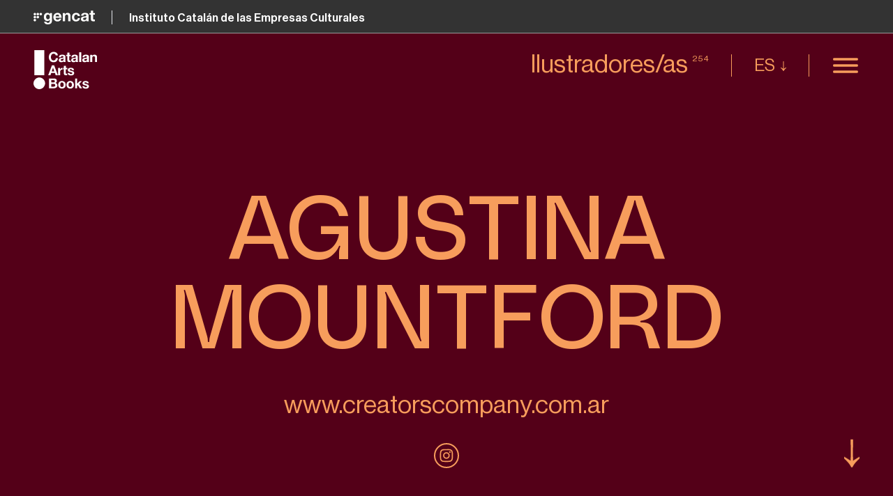

--- FILE ---
content_type: text/html; charset=UTF-8
request_url: https://illustrators.catalanarts.cat/es/profile/agustina-mountford
body_size: 27788
content:
<!DOCTYPE html>
<html lang="es">
    <head>
        <meta charset="utf-8">
        <meta name="viewport" content="width=device-width, initial-scale=1">
        <meta name="csrf-token" content="tzrlX6rCpVOVdUJtzBQMAx8fBa1OZT4LSByppBeZ">

        <title>Agustina Mountford - Ilustradores/as de Cataluña</title>

        <link rel="icon" href="https://illustrators.catalanarts.cat/images/favicon-16.png" type="image/png" sizes="16x16">
        <link rel="icon" href="https://illustrators.catalanarts.cat/images/favicon-32.png" type="image/png" sizes="32x32">

        <link rel="alternate" href="https://illustrators.catalanarts.cat/profile/agustina-mountford" hreflang="en" />
            <link rel="alternate" href="https://illustrators.catalanarts.cat/ca/perfil/agustina-mountford" hreflang="ca" />
    
        <meta name="twitter:card" content="summary_large_image" />

<meta property="og:type" content="website">
<meta property="og:title" content="Agustina Mountford - Ilustradores/as de Cataluña" />

    <meta name="description" content="Soy Agus, tengo 27 años y soy artista e ilustradora freelance. Nací en Buenos Aires, Argentina.  Actualmente vivo en Barcelona.

En 2017 empece con Creators.co,  que nació de las ganas de compartir lo que voy creando y de la idea de que todos somos creativos. Fue una manera de armar mi propia galeria online donde exhibir mi arte y conectar a través de él con el mundo.

A lo largo de estos años fui trabajando con distintas empresas, pequenos empreendimentos e influencers, creando contenido que refleje quienes son como empresa y ayudando a comunicar esa idea al mundo.">
    <meta property="og:description" content="Soy Agus, tengo 27 años y soy artista e ilustradora freelance. Nací en Buenos Aires, Argentina.  Actualmente vivo en Barcelona.

En 2017 empece con Creators.co,  que nació de las ganas de compartir lo que voy creando y de la idea de que todos somos creativos. Fue una manera de armar mi propia galeria online donde exhibir mi arte y conectar a través de él con el mundo.

A lo largo de estos años fui trabajando con distintas empresas, pequenos empreendimentos e influencers, creando contenido que refleje quienes son como empresa y ayudando a comunicar esa idea al mundo.">

    <meta property="og:image" content="https://illustrators.catalanarts.cat/storage/1874/Capitulo-1.jpg" />



<meta property="og:url" content="https://illustrators.catalanarts.cat/es/profile/agustina-mountford" />
<meta property="og:locale" content="es" />

        <style>[x-cloak] { display: none !important; }</style>

        <link rel="stylesheet" href="/css/app.css?id=fbf3632c8a2b0756f104">

        <style >[wire\:loading], [wire\:loading\.delay], [wire\:loading\.inline-block], [wire\:loading\.inline], [wire\:loading\.block], [wire\:loading\.flex], [wire\:loading\.table], [wire\:loading\.grid], [wire\:loading\.inline-flex] {display: none;}[wire\:loading\.delay\.shortest], [wire\:loading\.delay\.shorter], [wire\:loading\.delay\.short], [wire\:loading\.delay\.long], [wire\:loading\.delay\.longer], [wire\:loading\.delay\.longest] {display:none;}[wire\:offline] {display: none;}[wire\:dirty]:not(textarea):not(input):not(select) {display: none;}input:-webkit-autofill, select:-webkit-autofill, textarea:-webkit-autofill {animation-duration: 50000s;animation-name: livewireautofill;}@keyframes livewireautofill { from {} }</style>

        <script src="https://unpkg.com/scrollreveal"></script>
        <script src="https://unpkg.com/imagesloaded@4/imagesloaded.pkgd.min.js"></script>
        <script src="https://unpkg.com/masonry-layout@4/dist/masonry.pkgd.min.js"></script>
        <script src="https://unpkg.com/@popperjs/core@2"></script>
        <script src="https://unpkg.com/tippy.js@6"></script>

        <script src="/js/app.js?id=e6defd254b2e1e10003c" defer></script>

                  <!-- Global site tag (gtag.js) - Google Analytics -->
<script async src="https://www.googletagmanager.com/gtag/js?id=G-SWJZ1XNWJ5"></script>
<script>
  window.dataLayer = window.dataLayer || [];
  function gtag(){dataLayer.push(arguments);}
  gtag('consent', 'default', {
    'ad_storage': 'denied',
    'ad_user_data': 'denied',
    'ad_personalization': 'denied',
    'analytics_storage': 'denied'
  });
  gtag('js', new Date());
  gtag('config', 'G-SWJZ1XNWJ5');
</script>
            </head>
    <body class="font-sans antialiased text-xl lg:text-2xl xl:text-3xl xl:leading-snug 2xl:text-4xl 2xl:leading-snug text-primary page-has-hero theme-color-4">

      <div class="nav-container z-50">
  <div class="absolute inset-0" onclick="toggleMenu()" role="presentation"></div>

  <div class="bg-secondary absolute top-0 bottom-0 w-5/6 sm:w-3/4 md:w-1/2 right-0">
    <button class="absolute top-4 right-4 sm:top-6 sm:right-6 xl:top-8 xl:right-8 2xl:top-10 2xl:right-10" onclick="toggleMenu()" aria-label="Close menu">
      <svg role="presentation" class="w-5 h-5 lg:w-6 lg:h-6 2xl:w-8 2xl:h-8 transform hover:scale-125 duration-300" xmlns="http://www.w3.org/2000/svg" fill="none" viewBox="0 0 34 35"><path stroke="currentColor" d="M.6464 33.6464l33-33M33.6464 34.3536l-15-15M14.6464 15.3536l-14-14"/></svg>    </button>

    <div class="pl-8 sm:pl-10 lg:pl-12 2xl:pl-20 h-full">
      <div class="border-l border-primary flex flex-col h-full">
        <nav class="site-nav font-polysans pt-12 sm:pt-16 pb-10 lg:pt-20 lg:pb-16 2xl:pb-20 pl-3 pr-4 sm:pl-4 sm:pr-6 lg:pl-6 lg:pr-8">
          <ul>
            <li><a
  class=""
  href="https://illustrators.catalanarts.cat/es"
>Inicio</a></li>
            <li><a
  class=""
  href="https://illustrators.catalanarts.cat/es/sobre-nosotros"
>Sobre nosotros</a></li>
            <li><a
  class=""
  href="https://illustrators.catalanarts.cat/es/catalogo"
>Ilustradores/as</a></li>
          </ul>
        </nav>

        <div class="text-lg lg:text-xl xl:text-2xl 2xl:text-4xl border-t border-primary pl-3 pr-4 sm:pl-4 sm:pr-6 lg:pl-6 lg:pr-8 py-4 lg:py-6 flex-grow">
          <ul class="auth-nav">
                          <li><a href="https://illustrators.catalanarts.cat/register">
                Formar parte del catálogo              </a></li>
              <li><a href="https://illustrators.catalanarts.cat/login">
                Iniciar sesión              </a></li>
                      </ul>
          <div class="py-0.5 xl:py-1">
            Síguenos:
            <ul class="mt-1.5 xl:mt-2.5 flex space-x-3">
      <li class="w-8 h-8 sm:w-9 sm:h-9 lg:w-10 lg:h-10">
      <a class="block w-full h-full border border-primary rounded-full text-xs xl:text-sm flex items-center justify-center hover:bg-primary hover:text-secondary duration-300" href="https://twitter.com/catalanarts" target="_blank" rel="noopener">
        TW
      </a>
    </li>
      <li class="w-8 h-8 sm:w-9 sm:h-9 lg:w-10 lg:h-10">
      <a class="block w-full h-full border border-primary rounded-full text-xs xl:text-sm flex items-center justify-center hover:bg-primary hover:text-secondary duration-300" href="https://www.instagram.com/catalanarts.cat" target="_blank" rel="noopener">
        IG
      </a>
    </li>
      <li class="w-8 h-8 sm:w-9 sm:h-9 lg:w-10 lg:h-10">
      <a class="block w-full h-full border border-primary rounded-full text-xs xl:text-sm flex items-center justify-center hover:bg-primary hover:text-secondary duration-300" href="https://www.facebook.com/catalanarts" target="_blank" rel="noopener">
        FB
      </a>
    </li>
  </ul>
          </div>
        </div>

        <div class="border-t border-primary pl-3 pr-4 sm:pl-4 sm:pr-6 lg:pl-6 lg:pr-8 py-4 2xl:py-5">
          <ul class="main-menu-lang-switcher" role="menu">
      <li role="none"><a
      class=""
      href="https://illustrators.catalanarts.cat/profile/agustina-mountford"
      rel="alternate"
      lang="en"
      hreflang="en"
      title="English"
      role="menuitem"
          >
      
      English
    </a></li>
      <li role="none"><a
      class=""
      href="https://illustrators.catalanarts.cat/ca/perfil/agustina-mountford"
      rel="alternate"
      lang="ca"
      hreflang="ca"
      title="Català"
      role="menuitem"
          >
      
      Català
    </a></li>
      <li role="none"><a
      class="is-active"
      href="https://illustrators.catalanarts.cat/es/profile/agustina-mountford"
      rel="alternate"
      lang="es"
      hreflang="es"
      title="Castellano"
      role="menuitem"
              aria-current="page"
          >
      
      Castellano
    </a></li>
  </ul>
        </div>
      </div>
    </div>
  </div>
</div>

<div class="absolute w-full top-0 z-40">
  <div class="text-white text-sm md:text-base leading-none h-9 md:h-10 lg:h-11 xl:h-12 flex items-center font-medium bg-mineshaft border-b border-white border-opacity-50">
  <div class="container flex items-center pt-0.5">
    <svg title="Gencat" class="h-4 xl:h-5 w-auto border-r pr-3.5 mr-3.5 sm:pr-4 sm:mr-4 lg:pr-5 lg:mr-5 xl:pr-6 xl:mr-6" xmlns="http://www.w3.org/2000/svg" viewBox="0 0 252 57"><title>gencat</title><g fill="#FFFFFE" fill-rule="evenodd"><path d="M67.002 27.041c0-5.439-1.878-10.295-7.834-10.295-5.18 0-7.445 4.532-7.445 9.517 0 4.791 1.812 10.035 7.445 10.035 5.244 0 7.834-4.466 7.834-9.257zm8.74 15.019c0 5.504-1.942 14.826-17.35 14.826-6.605 0-14.309-3.107-14.762-10.747h9.129c.842 3.432 3.625 4.597 6.862 4.597 5.115 0 7.445-3.496 7.381-8.287v-4.402h-.13c-2.007 3.496-6.02 5.179-10.035 5.179-10.035 0-14.308-7.639-14.308-16.833 0-8.676 4.986-16.574 14.373-16.574 4.403 0 7.769 1.488 9.97 5.373h.13v-4.467h8.74V42.06zM105.652 23.868c-.841-4.661-2.848-7.122-7.315-7.122-5.827 0-7.511 4.532-7.64 7.122h14.955zm-14.955 5.827c.259 5.826 3.108 8.481 8.222 8.481 3.69 0 6.669-2.266 7.252-4.337h8.093c-2.59 7.898-8.093 11.264-15.668 11.264-10.553 0-17.092-7.251-17.092-17.609 0-10.035 6.927-17.675 17.092-17.675 11.394 0 16.897 9.582 16.25 19.876H90.697zM120.284 10.725h8.74v4.661h.195c2.331-3.755 6.345-5.567 10.229-5.567 9.777 0 12.237 5.503 12.237 13.79v20.588h-9.194V25.293c0-5.504-1.619-8.223-5.891-8.223-4.986 0-7.122 2.784-7.122 9.582v17.545h-9.194V10.725M181.466 22.508c-.583-3.754-2.979-5.762-6.799-5.762-5.892 0-7.834 5.957-7.834 10.877 0 4.791 1.878 10.553 7.64 10.553 4.273 0 6.733-2.719 7.316-6.798h8.87c-1.166 8.87-7.316 13.725-16.121 13.725-10.1 0-16.898-7.121-16.898-17.156 0-10.424 6.215-18.128 17.092-18.128 7.899 0 15.15 4.144 15.733 12.689h-8.999M216.686 27.817c-1.555 1.359-4.791 1.425-7.64 1.942-2.849.583-5.439 1.554-5.439 4.921 0 3.431 2.655 4.273 5.632 4.273 7.187 0 7.447-5.697 7.447-7.704v-3.432zm-21.237-6.798c.519-8.611 8.223-11.2 15.733-11.2 6.669 0 14.697 1.488 14.697 9.517v17.416c0 3.043.323 6.086 1.165 7.445h-9.323c-.324-1.035-.582-2.137-.648-3.237-2.913 3.043-7.186 4.143-11.264 4.143-6.345 0-11.395-3.172-11.395-10.035 0-7.574 5.697-9.388 11.395-10.164 5.632-.842 10.877-.648 10.877-4.402 0-3.951-2.72-4.533-5.957-4.533-3.497 0-5.762 1.424-6.086 5.05h-9.194zM244.653 10.725h6.734v6.151h-6.734V33.45c0 3.107.778 3.885 3.885 3.885.972 0 1.878-.066 2.849-.259v7.186c-1.554.259-3.561.324-5.373.324-5.633 0-10.554-1.295-10.554-7.963V16.876h-5.567v-6.151h5.567V.69h9.193v10.035M10.598 15.097c0 2.807-2.275 5.082-5.082 5.082-2.806 0-5.081-2.275-5.081-5.082 0-2.806 2.275-5.081 5.081-5.081 2.807 0 5.082 2.275 5.082 5.081M10.598 27.338c0 2.806-2.275 5.081-5.082 5.081-2.806 0-5.081-2.275-5.081-5.081 0-2.807 2.275-5.082 5.081-5.082 2.807 0 5.082 2.275 5.082 5.082M10.598 39.577c0 2.806-2.275 5.082-5.082 5.082-2.806 0-5.081-2.276-5.081-5.082 0-2.807 2.275-5.082 5.081-5.082 2.807 0 5.082 2.275 5.082 5.082M17.74 9.869c2.807 0 5.081 2.275 5.081 5.082 0 2.805-2.274 5.081-5.081 5.081-2.806 0-5.081-2.276-5.081-5.081 0-2.807 2.275-5.082 5.081-5.082M29.98 9.869c2.806 0 5.082 2.275 5.082 5.082 0 2.805-2.276 5.081-5.082 5.081-2.807 0-5.082-2.276-5.082-5.081 0-2.807 2.275-5.082 5.082-5.082M17.74 22.256c2.807 0 5.081 2.275 5.081 5.082 0 2.805-2.274 5.081-5.081 5.081-2.806 0-5.081-2.276-5.081-5.081 0-2.807 2.275-5.082 5.081-5.082"/></g></svg>    <div class="leading-none mt-0.5">
      <span class="sm:hidden">ICEC</span>
      <span class="hidden sm:inline">Instituto Catalán de las Empresas Culturales</span>
    </div>
  </div>
</div>

  <header class="site-header absolute w-full py-3 sm:py-4 lg:py-6 bg-ivory sm:bg-transparent text-mineshaft sm:text-secondary">
    <div class="container flex justify-between items-center sm:items-start">
      <a class="logo sm:text-white" href="https://illustrators.catalanarts.cat/es" title="Home">
        <svg class="h-10 md:h-11 lg:h-14 2xl:h-16 w-auto" xmlns="http://www.w3.org/2000/svg" viewBox="0 0 132 81" fill="currentColor"><title>Catalan Arts Books</title><path d="M32.5308 58.8141h9.5924c3.9621 0 6.4645 1.2558 6.4645 5.0232 0 2.0931-1.0427 3.3489-2.7109 4.1861 2.5023.6279 3.7535 2.7209 3.7535 5.2325 0 4.1861-3.545 5.8605-7.2986 5.8605H32.3223V58.8141h.2085zm4.5877 8.1628h4.5877c1.6682 0 2.7109-.6279 2.7109-2.5117 0-1.8837-1.4598-2.3023-3.128-2.3023h-4.1706v4.814zm0 8.7907h4.7962c1.8768 0 3.3365-.6279 3.3365-2.721 0-2.093-1.2512-2.9302-3.3365-2.9302h-4.7962v5.6512zM59.2227 64.0466c4.5877 0 7.7157 3.1396 7.7157 7.9535 0 4.814-2.9195 7.7442-7.7157 7.7442-4.5877 0-7.7156-3.1395-7.7156-7.7442 0-4.8139 2.9194-7.9535 7.7156-7.9535zm0 12.5582c2.7109 0 3.545-2.3024 3.545-4.814 0-2.3023-.8341-4.8139-3.545-4.8139s-3.545 2.3023-3.545 4.8139c-.2085 2.5116.6256 4.814 3.545 4.814zM76.3223 64.0466c4.5877 0 7.7157 3.1396 7.7157 7.9535 0 4.814-2.9195 7.7442-7.7157 7.7442-4.5877 0-7.7156-3.1395-7.7156-7.7442 0-4.8139 2.9194-7.9535 7.7156-7.9535zm0 12.5582c2.7109 0 3.5451-2.3024 3.5451-4.814 0-2.3023-.8342-4.8139-3.5451-4.8139s-3.545 2.3023-3.545 4.8139c0 2.5116.8341 4.814 3.545 4.814zM86.5403 58.8141h4.1706v10.8837l5.0047-5.2326h4.7964l-5.422 5.4419 6.047 9.4186h-4.7958l-4.1706-6.6977-1.4597 1.4652v5.2325h-4.1706V58.8141zM105.517 74.5117c0 1.8838 1.459 2.5117 3.128 2.5117 1.251 0 2.71-.4186 2.71-1.8837 0-1.2559-1.668-1.6745-4.587-2.3024-2.294-.4186-4.796-1.2558-4.796-3.9767 0-3.7675 3.336-4.814 6.464-4.814 3.337 0 6.256 1.0465 6.465 4.814h-3.963c-.208-1.6744-1.251-2.093-2.71-2.093-.835 0-2.294.2093-2.294 1.4651 0 1.4651 2.294 1.6744 4.587 2.3023 2.294.6279 4.797 1.4651 4.797 4.1861 0 3.9767-3.337 5.2325-6.673 5.2325-3.337 0-6.882-1.2558-6.882-5.2325h3.754v-.2094zM24.1896 68.6513c0-5.8605-5.2133-11.9302-12.0948-11.9302C5.4218 56.7211 0 62.5815 0 69.0699c0 6.6977 5.8389 11.9302 12.0948 11.9302 6.8815 0 12.0948-6.279 12.0948-12.3488zM22.5213 0H1.6683v52.1163h20.853V0zM46.2938 10.8837c-.2086-2.093-2.2939-3.5581-4.3792-3.5581-3.9621 0-5.6303 3.3488-5.6303 7.1162 0 3.3489 1.4597 6.907 5.6303 6.907 2.7109 0 4.3792-1.8837 4.5877-4.6046h4.3792c-.4171 5.0232-3.9621 8.372-8.9669 8.372-6.2559 0-10.0094-4.8139-10.0094-10.6744 0-6.0697 3.7535-10.8837 10.0094-10.8837 4.5877 0 8.3413 2.5116 8.7583 7.3256h-4.3791zM52.9669 14.442c.2085-3.9768 3.545-5.0233 6.8815-5.0233 2.9194 0 6.4644.6279 6.4644 4.186v7.7442c0 1.2558.2086 2.721.6256 3.3489h-4.1706c-.2085-.4186-.2085-1.0465-.2085-1.4651-1.2512 1.2558-3.128 1.8837-5.0048 1.8837-2.7109 0-5.0047-1.4651-5.0047-4.3954 0-3.3488 2.5024-4.186 5.0047-4.6046 2.5024-.4186 4.7963-.2093 4.7963-1.8837 0-1.6745-1.2512-1.8838-2.7109-1.8838-1.4598 0-2.5024.4186-2.711 2.3024h-3.962v-.2093zm9.3839 2.9302c-.6256.6279-2.0854.6279-3.3365.8372-1.2512.2093-2.2939.6279-2.2939 2.093s1.0427 1.8837 2.5024 1.8837c3.128 0 3.3365-2.5116 3.3365-3.3488v-1.4651h-.2085zM74.4454 9.8373h2.9194v2.5116h-2.9194v7.5349c0 1.4651.4171 1.6744 1.6683 1.6744.417 0 .8341 0 1.2511-.2093v3.1396c-.6255.2093-1.6682.2093-2.2938.2093-2.5024 0-4.5877-.6279-4.5877-3.5582v-8.7907H67.981V9.8373h2.5023V5.2327h4.1706v4.6046h-.2085zM78.8247 14.442c.2085-3.9768 3.545-5.0233 6.8815-5.0233 2.9194 0 6.4644.6279 6.4644 4.186v7.7442c0 1.2558.2086 2.721.6256 3.3489h-4.1706c-.2085-.4186-.2085-1.0465-.2085-1.4651-1.4597 1.2558-3.3365 1.8837-5.0048 1.8837-2.7109 0-5.0047-1.4651-5.0047-4.3954 0-3.3488 2.5024-4.186 5.0047-4.6046 2.5024-.4186 4.7962-.2093 4.7962-1.8837 0-1.6745-1.2511-1.8838-2.7109-1.8838-1.4597 0-2.5023.4186-2.7109 2.3024h-3.962v-.2093zm9.3838 2.9302c-.8341.6279-2.0853.6279-3.3364.8372-1.2512.2093-2.5024.6279-2.5024 2.093s1.2512 1.8837 2.5024 1.8837c3.1279 0 3.3364-2.5116 3.3364-3.3488v-1.4651zM99.2606 4.186H95.09v20.5117h4.1706V4.186zM101.972 14.442c.208-3.9768 3.545-5.0233 6.881-5.0233 2.919 0 6.465.6279 6.465 4.186v7.7442c0 1.2558 0 2.721.417 3.3489h-4.171c-.209-.4186-.209-1.0465-.209-1.4651-1.251 1.2558-3.128 1.8837-5.004 1.8837-2.711 0-5.005-1.4651-5.005-4.3954 0-3.3488 2.502-4.186 5.005-4.6046 2.502-.4186 4.796-.2093 4.796-1.8837 0-1.6745-1.251-1.8838-2.711-1.8838s-2.502.4186-2.711 2.3024h-3.753v-.2093zm9.383 2.9302c-.625.6279-2.085.6279-3.336.8372-1.251.2093-2.502.6279-2.502 2.093s1.251 1.8837 2.502 1.8837c3.128 0 3.336-2.5116 3.336-3.3488v-1.4651zM118.237 9.8373h3.962v2.093c1.043-1.8837 2.919-2.5116 4.588-2.5116 4.379 0 5.422 2.3023 5.422 6.0698v9.2093h-4.171v-8.5814c0-2.3024-.834-3.5582-2.711-3.5582-2.294 0-3.128 1.2559-3.128 4.1861v7.9535h-4.171V9.8373h.209zM38.3697 31.3953h4.5877l7.7156 20.5116h-4.5877l-1.4597-4.6047H36.91l-1.6683 4.6047h-4.5876l7.7156-20.5116zm-.4171 12.5581h5.2133l-2.5024-7.5349-2.7109 7.5349zM74.8626 47.093c0 1.8838 1.4597 2.5117 3.1279 2.5117 1.2512 0 2.7109-.4186 2.7109-1.8837 0-1.2559-1.6682-1.6745-4.5876-2.3024-2.2939-.4186-4.7963-1.2558-4.7963-3.9767 0-3.7675 3.3365-4.814 6.4645-4.814 3.3365 0 6.2559 1.0465 6.4645 4.814h-3.9621c-.2086-1.6744-1.2512-2.093-2.7109-2.093-.8342 0-2.2939.2093-2.2939 1.4651 0 1.4651 2.2939 1.6744 4.5877 2.3023 2.2938.6279 4.7962 1.4651 4.7962 4.186 0 3.9768-3.3365 5.2326-6.673 5.2326s-6.8815-1.2558-6.8815-5.2326h3.7536v-.2093zM60.2654 36.6279c-1.8768 0-3.9621 1.2558-4.7962 3.1396h-.2085v-2.721h-3.9621V51.907h4.1706v-6.6977c0-2.5116 1.0427-4.8139 4.1706-4.8139h.6256v-3.7675zM70.2749 39.7676v-2.7209h-2.9194v-4.3953h-4.1707v4.3953h-1.6682v2.7209h1.6682v8.7907c0 2.9303 2.0854 3.5582 4.5877 3.5582.8341 0 1.6683 0 2.2939-.2093v-3.1396c-.4171 0-.8342.2093-1.2512.2093-1.4597 0-1.6683-.4186-1.6683-1.6744v-7.5349h3.128z"/></svg>      </a>

      <div class="flex sm:items-center sm:space-x-6 lg:space-x-8">
        <div class="illustrators-count hidden text-2xl md:text-3xl lg:text-4xl sm:block">
          <a href="https://illustrators.catalanarts.cat/es/catalogo">
            <span class="border-slide">Ilustradores/as</span>
            <sup class="text-xs -top-3 md:-top-4">
              254
            </sup>
          </a>
        </div>

        <div class="lang-nav">
          <div class="relative" x-data="{ open: false }" @click.away="open = false" @close.stop="open = false">
    <div @click="open = ! open" role="none">
        <button class="lang-toggle group duration-300 text-base md:text-lg xl:text-2xl uppercase mr-8 sm:mr-0 sm:border-l sm:border-r sm:border-secondary sm:px-6 lg:px-8" aria-label="Switch language">
                es
                <svg role="presentation" class="inline-block h-2.5 md:h-3 lg:h-3.5 mb-0.5 ml-1 w-auto" xmlns="http://www.w3.org/2000/svg" fill="none" viewBox="0 0 25 45"><path fill="currentColor" d="M13.4812 45h-1.9624S8.959 38.5142 0 30.8491v-2.9515s10.4096 6.0647 10.5802 6.5701C10.7509 34.973 10.6348 0 10.6348 0h3.7543s-.1263 34.9764.0444 34.471c.1706-.5054 10.5802-6.5701 10.5802-6.5701v2.9482C16.041 38.5142 13.4812 45 13.4812 45z"/></svg>              </button>
    </div>

    <div x-show="open"
            x-transition:enter="transition ease-out duration-200"
            x-transition:enter-start="transform opacity-0 scale-95"
            x-transition:enter-end="transform opacity-100 scale-100"
            x-transition:leave="transition ease-in duration-75"
            x-transition:leave-start="transform opacity-100 scale-100"
            x-transition:leave-end="transform opacity-0 scale-95"
            class="absolute z-50 mt-2 w-48 rounded-md shadow-lg origin-top-right right-0 "
            style="display: none;"
            @click="open = false">
        <div class="rounded-md ring-1 ring-black ring-opacity-5 py-1 bg-white">
            <div>
                <ul  role="menu">
      <li role="none"><a
      class=""
      href="https://illustrators.catalanarts.cat/profile/agustina-mountford"
      rel="alternate"
      lang="en"
      hreflang="en"
      title="English"
      role="menuitem"
          >
      
      English
    </a></li>
      <li role="none"><a
      class=""
      href="https://illustrators.catalanarts.cat/ca/perfil/agustina-mountford"
      rel="alternate"
      lang="ca"
      hreflang="ca"
      title="Català"
      role="menuitem"
          >
      
      Català
    </a></li>
      <li role="none"><a
      class="is-active"
      href="https://illustrators.catalanarts.cat/es/profile/agustina-mountford"
      rel="alternate"
      lang="es"
      hreflang="es"
      title="Castellano"
      role="menuitem"
              aria-current="page"
          >
      
      Castellano
    </a></li>
  </ul>
              </div>
        </div>
    </div>
</div>
        </div>

        <button class="hamburger hamburger--arrow p-0 flex items-center mt-0.5" type="button" onclick="toggleMenu()" aria-label="Menu">
          <span class="hamburger-box">
            <span class="hamburger-inner"></span>
          </span>
        </button>
      </div>
    </div>
  </header>
</div>


      <div class="bg-primary text-secondary h-screen">
    <div class="absolute top-24 sm:top-9 md:top-10 lg:top-11 xl:top-12 bottom-0 left-6 sm:left-0 right-6 sm:right-0 flex sm:block flex-col justify-around items-center">
      <div class="site-title uppercase z-10 container">
        <div class="">
          <h1 class="title">
            Agustina Mountford
          </h1>
        </div>
      </div>

      <div class="absolute bottom-8 md:bottom-12 left-1/2 transform -translate-x-1/2 text-center z-30">
                  <a class="text-lg sm:text-xl md:text-2xl lg:text-3xl xl:text-4xl 2xl:text-5xl reveal" href="https://www.creatorscompany.com.ar/" target="_blank" rel="noopener">
            <span class="border-slide">www.creatorscompany.com.ar</span>
          </a>
        
                  <ul class="flex space-x-2 sm:space-x-3 lg:space-x-4 justify-center mt-5 sm:mt-6 lg:mt-8 reveal">
                          <li>
                <a class="group block w-8 h-8 lg:w-9 lg:h-9 bg-primary hover:bg-secondary border-2 border-secondary flex items-center justify-center rounded-full duration-300" href="https://instagram.com/https://www.instagram.com/creators.co/?hl=es-la" target="_blank" rel="noopener" title="Agustina Mountford on Instagram">
                  <svg class="w-4 h-4 lg:w-5 lg:h-5 object-contain text-secondary group-hover:text-primary duration-300" xmlns="http://www.w3.org/2000/svg" fill="none" viewBox="0 0 21 21"><title>Instagram</title><path fill="currentColor" d="M10.3708 2.4004c2.575 0 2.902 0 3.9239.041.6131 0 1.2262.1225 1.7984.3269.8584.327 1.5123.981 1.8393 1.8393.2044.5723.327 1.1854.327 1.7985.0409 1.0218.0409 1.3488.0409 3.9239 0 2.575 0 2.902-.0409 3.9239 0 .6131-.1226 1.2262-.327 1.7984-.327.8584-.9809 1.5124-1.8393 1.8394-.5722.2043-1.1853.327-1.7984.327-1.0219.1226-1.308.1226-3.9239.1226-2.616 0-2.902 0-3.924-.0409-.613 0-1.2262-.1226-1.7984-.327-.8583-.327-1.5123-1.0218-1.8393-1.8393-.2044-.5722-.327-1.1854-.327-1.7985-.0409-1.0218-.0409-1.3488-.0409-3.9239 0-2.575 0-2.902.0409-3.9239 0-.613.1226-1.2262.327-1.7984.327-.8175.981-1.5124 1.8393-1.8394.5722-.2043 1.1854-.327 1.7985-.327 1.0218-.0817 1.308-.1226 3.9239-.1226zm0-1.7167c-2.6568 0-2.9838 0-4.0057.041-.8175 0-1.594.1634-2.3707.4495-1.308.4905-2.3707 1.5532-2.8611 2.8612C.847 4.812.6836 5.5886.6836 6.4061.6428 7.4279.6428 7.7549.6428 10.4117c0 2.6568 0 2.9838.0408 4.0057.041.8175.2044 1.5941.4905 2.3298.4905 1.308 1.5532 2.3707 2.8612 2.8612.7766.2861 1.5532.4496 2.3707.4496 1.0218.0409 1.3488.0409 4.0056.0409 2.6568 0 2.9838 0 4.0057-.0409.8175 0 1.5941-.1635 2.3707-.4496 1.3079-.4905 2.3707-1.5532 2.8611-2.8612.2862-.7766.4497-1.5532.4497-2.3707.0408-1.0218.0408-1.3488.0408-4.0056 0-2.6569 0-2.9838-.0408-4.0057 0-.8175-.1635-1.594-.4497-2.3707-.4904-1.308-1.5532-2.3707-2.8611-2.8611-.7766-.2862-1.5532-.4497-2.3707-.4497-1.0219-.0408-1.3489-.0408-4.0465 0z"/><path fill="currentColor" d="M10.3705 5.3853c-2.7385 0-4.9866 2.248-4.9866 4.9866 0 2.7385 2.248 4.9866 4.9866 4.9866s4.9867-2.2481 4.9867-4.9866c0-2.7386-2.2481-4.9867-4.9867-4.9867zm0 8.2156c-1.7984 0-3.229-1.4714-3.229-3.229s1.4714-3.229 3.229-3.229 3.2291 1.4714 3.2291 3.229c0 1.7984-1.4306 3.229-3.2291 3.229z"/><path fill="currentColor" d="M15.5625 6.3665c.6547 0 1.1854-.5307 1.1854-1.1853 0-.6546-.5307-1.1853-1.1854-1.1853-.6546 0-1.1853.5307-1.1853 1.1853 0 .6546.5307 1.1853 1.1853 1.1853z"/></svg>                </a>
              </li>
                      </ul>
              </div>

      <div class="absolute bottom-8 md:bottom-12 right-4 sm:right-6 md:right-8 lg:right-10 xl:right-12 2xl:right-20 z-10">
        <a class="text-secondary reveal" href="#info" title="Continue">
  <svg role="presentation" class="animate-bounce h-5 lg:h-8 xl:h-10 w-auto" xmlns="http://www.w3.org/2000/svg" fill="none" viewBox="0 0 25 45"><path fill="currentColor" d="M13.4812 45h-1.9624S8.959 38.5142 0 30.8491v-2.9515s10.4096 6.0647 10.5802 6.5701C10.7509 34.973 10.6348 0 10.6348 0h3.7543s-.1263 34.9764.0444 34.471c.1706-.5054 10.5802-6.5701 10.5802-6.5701v2.9482C16.041 38.5142 13.4812 45 13.4812 45z"/></svg></a>
      </div>
    </div>
  </div>

  <div class="bg-gallery">
    <div class="container tracking-wide pt-8 pb-20 sm:pt-12 sm:pb-20 md:pt-16 md:pb-28 lg:pt-20 lg:pb-28 xl:pt-24 xl:pb-36 2xl:pt-32 2xl:pb-40 text-primary sm:flex sm:items-start sm:space-x-8 md:space-x-12 lg:space-x-20 xl:space-x-24 2xl:space-x-32" id="info">
      <div class="sm:sticky sm:top-6 md:top-8 lg:top-10 xl:top-12 sm:w-1/3 2xl:w-1/4">
                  <img class="w-full h-auto reveal mb-6" src="https://illustrators.catalanarts.cat/storage/1875/conversions/118847495_10158508144638377_8347953449948711905_n-thumb.jpg" alt="Agustina Mountford" />
        
        <div class="border border-primary border-opacity-50 border-t-0 reveal">
                      <div class="flex sm:block xl:flex items-top justify-between p-2 border-t border-current border-opacity-50 text-sm lg:text-base xl:text-lg 2xl:text-xl">
  <div class="w-1/3 sm:w-full xl:w-1/3">
    <span class="text-xs 2xl:text-sm uppercase">
      Estilos
    </span>
  </div>
  <div class="w-2/3 sm:w-full xl:w-2/3 sm:mt-2 xl:mt-0 tracking-wide">
          <div class="">
        Histórico
      </div>
          <div class="">
        Humor / Caricatura
      </div>
      </div>
</div>
                      <div class="flex sm:block xl:flex items-top justify-between p-2 border-t border-current border-opacity-50 text-sm lg:text-base xl:text-lg 2xl:text-xl">
  <div class="w-1/3 sm:w-full xl:w-1/3">
    <span class="text-xs 2xl:text-sm uppercase">
      Formatos
    </span>
  </div>
  <div class="w-2/3 sm:w-full xl:w-2/3 sm:mt-2 xl:mt-0 tracking-wide">
          <div class="">
        Diseño textil
      </div>
          <div class="">
        Libro ilustrado
      </div>
          <div class="">
        Prensa y revistas
      </div>
      </div>
</div>
                      <div class="flex sm:block xl:flex items-top justify-between p-2 border-t border-current border-opacity-50 text-sm lg:text-base xl:text-lg 2xl:text-xl">
  <div class="w-1/3 sm:w-full xl:w-1/3">
    <span class="text-xs 2xl:text-sm uppercase">
      Públicos
    </span>
  </div>
  <div class="w-2/3 sm:w-full xl:w-2/3 sm:mt-2 xl:mt-0 tracking-wide">
          <div class="">
        Infantil
      </div>
          <div class="">
        Familiar
      </div>
          <div class="">
        Juvenil
      </div>
      </div>
</div>
                      <div class="flex sm:block xl:flex items-top justify-between p-2 border-t border-current border-opacity-50 text-sm lg:text-base xl:text-lg 2xl:text-xl">
  <div class="w-1/3 sm:w-full xl:w-1/3">
    <span class="text-xs 2xl:text-sm uppercase">
      Técnicas
    </span>
  </div>
  <div class="w-2/3 sm:w-full xl:w-2/3 sm:mt-2 xl:mt-0 tracking-wide">
          <div class="">
        Acuarela
      </div>
          <div class="">
        Digital
      </div>
          <div class="">
        Acrílico
      </div>
      </div>
</div>
                  </div>
      </div>

      <div class="sm:w-2/3 2xl:w-3/4 xl:pr-24 2xl:pr-32">
        <div class="mt-10 sm:mt-0 md:flex reveal">
          <div class="">
            <h1 class="font-medium whitespace-nowrap mb-1.5">
              Agustina Mountford
            </h1>

            barcelona
          </div>

                    <div class="mt-8 md:mt-0 md:pl-5 lg:pl-6 xl:pl-8 2xl:pl-10 md:ml-5 lg:ml-6 xl:ml-8 2xl:ml-10 md:border-l md:border-primary">
                          <a class="border-slide touch" href="mailto:agusmountford@gmail.com">
                agusmountford@gmail.com
              </a><br>
            
                          <a class="border-slide touch" href="https://www.creatorscompany.com.ar/" target="_blank" rel="noopener">
                www.creatorscompany.com.ar
              </a>
                      </div>
                  </div>

                  <div class="mt-8 md:mt-10 lg:mt-12 xl:mt-16 reveal">
            Representación:
            <span>Freelance</span>
          </div>
        
        <div class="mt-8 md:mt-10 lg:mt-12 xl:mt-16">
          <div class="reveal">
            Soy Agus, tengo 27 años y soy artista e ilustradora freelance. Nací en Buenos Aires, Argentina.  Actualmente vivo en Barcelona.<br />
<br />
En 2017 empece con Creators.co,  que nació de las ganas de compartir lo que voy creando y de la idea de que todos somos creativos. Fue una manera de armar mi propia galeria online donde exhibir mi arte y conectar a través de él con el mundo.<br />
<br />
A lo largo de estos años fui trabajando con distintas empresas, pequenos empreendimentos e influencers, creando contenido que refleje quienes son como empresa y ayudando a comunicar esa idea al mundo.
          </div>

          
                      <div class="mt-16 lg:mt-24 2xl:mt-32 border-t border-primary pt-1 md:pt-2 lg:pt-3 xl:pt-4 2xl:pt-5 lg:flex lg:space-x-4 xl:space-x-8 lg:items-start reveal">
              <div class="uppercase text-xs md:text-sm lg:text-base xl:text-lg 2xl:text-xl lg:w-1/3 xl:w-1/4 lg:pr-4">
                Colaboraciones              </div>

              <ul class="mt-6 lg:-mt-2 2xl:-mt-3 lg:w-2/3 lg:pt-6 xl:pt-8 2xl:pt-9 xl:w-3/4">
                                  <li class="mt-1 lg:mt-2 2xl:mt-3">Laboratorio Eximia</li>
                                  <li class="mt-1 lg:mt-2 2xl:mt-3">Enfa Bebe</li>
                                  <li class="mt-1 lg:mt-2 2xl:mt-3">People Coliving</li>
                              </ul>
            </div>
          
          
                  </div>
      </div>
    </div>
  </div>

  <div class="tracking-wide">
    <div class="bg-white border-t border-b border-primary text-primary text-sm md:text-base lg:text-lg xl:text-xl 2xl:text-2xl reveal">
      <div class="container flex items-baseline py-4 md:py-5 lg:py-6 xl:py-8 2xl:py-10">
        <div class="flex-1"><svg role="presentation" class="w-1.5 lg:w-2 2xl:w-3 h-auto mx-auto" xmlns="http://www.w3.org/2000/svg" fill="none" viewBox="0 0 25 45"><path fill="currentColor" d="M13.4812 45h-1.9624S8.959 38.5142 0 30.8491v-2.9515s10.4096 6.0647 10.5802 6.5701C10.7509 34.973 10.6348 0 10.6348 0h3.7543s-.1263 34.9764.0444 34.471c.1706-.5054 10.5802-6.5701 10.5802-6.5701v2.9482C16.041 38.5142 13.4812 45 13.4812 45z"/></svg></div>
        <div class="flex-1 uppercase text-center whitespace-nowrap">Obra destacada</div>
        <div class="flex-1"><svg role="presentation" class="w-1.5 lg:w-2 2xl:w-3 h-auto mx-auto" xmlns="http://www.w3.org/2000/svg" fill="none" viewBox="0 0 25 45"><path fill="currentColor" d="M13.4812 45h-1.9624S8.959 38.5142 0 30.8491v-2.9515s10.4096 6.0647 10.5802 6.5701C10.7509 34.973 10.6348 0 10.6348 0h3.7543s-.1263 34.9764.0444 34.471c.1706-.5054 10.5802-6.5701 10.5802-6.5701v2.9482C16.041 38.5142 13.4812 45 13.4812 45z"/></svg></div>
        <div class="flex-1 uppercase text-center whitespace-nowrap hidden md:block">Obra destacada</div>
        <div class="flex-1 hidden md:flex"><svg role="presentation" class="w-1.5 lg:w-2 2xl:w-3 h-auto mx-auto" xmlns="http://www.w3.org/2000/svg" fill="none" viewBox="0 0 25 45"><path fill="currentColor" d="M13.4812 45h-1.9624S8.959 38.5142 0 30.8491v-2.9515s10.4096 6.0647 10.5802 6.5701C10.7509 34.973 10.6348 0 10.6348 0h3.7543s-.1263 34.9764.0444 34.471c.1706-.5054 10.5802-6.5701 10.5802-6.5701v2.9482C16.041 38.5142 13.4812 45 13.4812 45z"/></svg></div>
        <div class="flex-1 uppercase text-center whitespace-nowrap hidden lg:block">Obra destacada</div>
        <div class="flex-1 hidden lg:flex"><svg role="presentation" class="w-1.5 lg:w-2 2xl:w-3 h-auto mx-auto" xmlns="http://www.w3.org/2000/svg" fill="none" viewBox="0 0 25 45"><path fill="currentColor" d="M13.4812 45h-1.9624S8.959 38.5142 0 30.8491v-2.9515s10.4096 6.0647 10.5802 6.5701C10.7509 34.973 10.6348 0 10.6348 0h3.7543s-.1263 34.9764.0444 34.471c.1706-.5054 10.5802-6.5701 10.5802-6.5701v2.9482C16.041 38.5142 13.4812 45 13.4812 45z"/></svg></div>
        <div class="flex-1 uppercase text-center whitespace-nowrap hidden xl:block">Obra destacada</div>
        <div class="flex-1 hidden xl:flex"><svg role="presentation" class="w-1.5 lg:w-2 2xl:w-3 h-auto mx-auto" xmlns="http://www.w3.org/2000/svg" fill="none" viewBox="0 0 25 45"><path fill="currentColor" d="M13.4812 45h-1.9624S8.959 38.5142 0 30.8491v-2.9515s10.4096 6.0647 10.5802 6.5701C10.7509 34.973 10.6348 0 10.6348 0h3.7543s-.1263 34.9764.0444 34.471c.1706-.5054 10.5802-6.5701 10.5802-6.5701v2.9482C16.041 38.5142 13.4812 45 13.4812 45z"/></svg></div>
      </div>
    </div>

    <div class="bg-ivory pb-16 md:pb-24 lg:pb-32">
      <div class="artworks container sm:flex sm:flex-wrap sm:justify-center sm:items-center">

                  
          <figure class="mt-16 md:mt-24 lg:mt-32 w-3/4 sm:w-1/2 mx-auto text-primary sm:px-6 md:px-8 lg:px-12 xl:px-16 2xl:px-20 reveal-up">
            <img class="w-full h-auto border lg:border-2 border-primary" src="https://illustrators.catalanarts.cat/storage/1874/Capitulo-1.jpg" alt="" />

                          <figcaption class="text-sm md:text-base lg:text-lg xl:text-xl 2xl:text-2xl mt-2 xl:mt-3">
                
              </figcaption>
                      </figure>
                  
          <figure class="mt-16 md:mt-24 lg:mt-32 w-3/4 sm:w-1/2 mx-auto text-primary sm:px-6 md:px-8 lg:px-12 xl:px-16 2xl:px-20 reveal-up">
            <img class="w-full h-auto border lg:border-2 border-primary" src="https://illustrators.catalanarts.cat/storage/1878/cap-9.png" alt="Agustina Mountford" />

                      </figure>
                  
          <figure class="mt-16 md:mt-24 lg:mt-32 w-3/4 sm:w-1/2 mx-auto text-primary sm:px-6 md:px-8 lg:px-12 xl:px-16 2xl:px-20 reveal-up">
            <img class="w-full h-auto border lg:border-2 border-primary" src="https://illustrators.catalanarts.cat/storage/1882/Captura-de-Pantalla-2021-07-28-a-la(s)-23.14.54.png" alt="Agustina Mountford" />

                      </figure>
                  
          <figure class="mt-16 md:mt-24 lg:mt-32 w-3/4 sm:w-1/2 mx-auto text-primary sm:px-6 md:px-8 lg:px-12 xl:px-16 2xl:px-20 reveal-up">
            <img class="w-full h-auto border lg:border-2 border-primary" src="https://illustrators.catalanarts.cat/storage/1883/Captura-de-Pantalla-2021-07-28-a-la(s)-23.15.13.png" alt="Agustina Mountford" />

                      </figure>
                  
          <figure class="mt-16 md:mt-24 lg:mt-32 w-3/4 sm:w-1/2 mx-auto text-primary sm:px-6 md:px-8 lg:px-12 xl:px-16 2xl:px-20 reveal-up">
            <img class="w-full h-auto border lg:border-2 border-primary" src="https://illustrators.catalanarts.cat/storage/1884/Captura-de-Pantalla-2021-07-28-a-la(s)-23.15.28.png" alt="Agustina Mountford" />

                      </figure>
                  
          <figure class="mt-16 md:mt-24 lg:mt-32 w-3/4 sm:w-1/2 mx-auto text-primary sm:px-6 md:px-8 lg:px-12 xl:px-16 2xl:px-20 reveal-up">
            <img class="w-full h-auto border lg:border-2 border-primary" src="https://illustrators.catalanarts.cat/storage/1888/Captura-de-Pantalla-2021-07-28-a-la(s)-23.21.50.png" alt="Agustina Mountford" />

                      </figure>
        
      </div>
    </div>
  </div>

  <div class="bg-ivory pb-8 lg:pb-12">
    <div class="prev-next-artist">
      <div class="container px-0 flex space-x-2 md:space-x-4 font-polysans reveal">
        <a class="group block bg-primary sm:flex md:space-x-8 lg:space-x-10 xl:space-x-12 2xl:space-x-16 sm:justify-end w-1/2 text-secondary px-6 md:px-8 lg:px-10 xl:px-12 2xl:px-16 pt-8 pb-12 md:py-4 lg:py-6 xl:py-10 text-center sm:text-left md:h-56 lg:h-64 xl:h-80 2xl:h-96" href="https://illustrators.catalanarts.cat/es/profile/adria-volta">
          <div class="sm:w-2/3 md:w-1/2 md:pt-4 md:pb-8 lg:pt-6 lg:pb-12 xl:pb-16 2xl:pb-20">
            <svg role="presentation" class="w-3 sm:w-4 md:w-3 lg:w-4 xl:w-6 2xl:w-7 h-auto inline-block" xmlns="http://www.w3.org/2000/svg" fill="currentColor" viewBox="0 0 45 32"><path d="M0 16.9401v-2.4617S6.4858 11.2675 14.1509.0293h2.9515S11.0377 13.087 10.5323 13.301C10.027 13.5151 45 13.3695 45 13.3695v4.7094s-34.9764-.1584-34.471.0556c.5054.2141 6.5701 13.2717 6.5701 13.2717h-2.9482C6.4859 20.151 0 16.9401 0 16.9401z"/></svg>            <div class="mt-1 uppercase text-sm xs:text-base sm:text-2xl md:text-xl xl:text-4xl 2xl:text-5xl text-medium" style="line-height: 1.1">
              Adrià Voltà
            </div>
          </div>
          <div class="thumb hidden opacity-0 md:flex duration-300 w-1/2 items-center justify-center">
            <img class="w-full h-full object-contain" src="https://illustrators.catalanarts.cat/storage/1733/conversions/web-2sound-waves-thumb.jpg" alt="Adrià Voltà" />
          </div>
        </a>

        <a class="group block bg-primary sm:flex md:space-x-8 lg:space-x-10 xl:space-x-12 2xl:space-x-16 sm:justify-end w-1/2 text-secondary px-6 md:px-8 lg:px-10 xl:px-12 2xl:px-16 pt-8 pb-12 md:py-4 lg:py-6 xl:py-10 text-center sm:text-right md:h-56 lg:h-64 xl:h-80 2xl:h-96" href="https://illustrators.catalanarts.cat/es/profile/aina-pongiluppi-gomila">
          <div class="thumb hidden opacity-0 md:flex duration-300 w-1/2 items-center justify-center">
            <img class="w-full h-full object-contain" src="https://illustrators.catalanarts.cat/storage/4568/conversions/Kira-ciutat-thumb.jpg" alt="Aina Pongiluppi Gomila" />
          </div>
          <div class="sm:w-2/3 md:w-1/2 md:pt-4 md:pb-8 lg:pt-6 lg:pb-12 xl:pb-16 2xl:pb-20">
            <svg role="presentation" class="w-3 sm:w-4 md:w-3 lg:w-4 xl:w-6 2xl:w-7 h-auto inline-block" xmlns="http://www.w3.org/2000/svg" fill="currentColor" viewBox="0 0 45 32"><path d="M45 15.003v2.4618s-6.4858 3.2109-14.1509 14.4493h-2.9515s6.0647-13.0579 6.5701-13.272C34.973 18.4281 0 18.5736 0 18.5736v-4.7094s34.9764.1584 34.471-.0556c-.5054-.2141-6.5701-13.272-6.5701-13.272h2.9482C38.5142 11.7921 45 15.003 45 15.003z"/></svg>            <div class="mt-1 uppercase text-sm xs:text-base sm:text-2xl md:text-xl xl:text-4xl 2xl:text-5xl text-medium" style="line-height: 1.1">
              Aina Pongiluppi Gomila
            </div>
          </div>
        </a>
      </div>
    </div>
  </div>

      <div
  class="fixed max-w-xl left-0 sm:left-auto sm:w-1/2 xl:w-1/3 2xl:w-1/4 right-0 bottom-0 sm:bottom-auto sm:top-1/2 border-t transform sm:-translate-y-1/2 sm:border-l sm:border-b border-ivory bg-primary text-ivory p-6 md:p-8 lg:p-10 md:pb-10 lg:pb-12 z-50 text-sm md:text-base lg:text-lg xl:text-xl tracking-wide duration-300"
  x-data="cookieNotice()"
  x-init="init"
  x-cloak
  x-show="open"
  x-transition:enter="transition duration-300"
  x-transition:enter-start="translate-y-full sm:translate-x-full"
  x-transition:enter-end="translate-y-0 sm:translate-x-0"
  x-transition:leave="transition duration-300"
  x-transition:leave-start="translate-y-0 sm:translate-x-0"
  x-transition:leave-end="translate-y-full sm:translate-x-full"
>
  <p>Este sitio web utiliza cookies propias y de terceros para mejorar la experiencia de navegación.</p>
  
  <p class="mt-4 md:mt-5 lg:mt-6 xl:mt-8 font-medium">
    ¡Atención! La reproducción o explotación de las ilustraciones y materiales está sujeta a autorización legal.  </p>
  <p class="mt-4 md:mt-5 lg:mt-6 xl:mt-8">
    <a href="https://illustrators.catalanarts.cat/es/aviso-legal" class="border-slide touch uppercase" title="Legal Notice">
      Más información    </a>
  </p>

  <button
    class="mt-10 md:mt-12 xl:mt-16 border border-secondary text-secondary uppercase  hover:text-primary hover:bg-secondary duration-300 block w-full py-3 lg:py-4 tracking-wide leading-none"
    x-on:click="deny()"
  >Solo imprescindibles</button>
  <button
    class="mt-2 lg:mt-4 border border-secondary bg-secondary text-primary uppercase  hover:bg-ivory hover:border-ivory duration-300 block w-full py-3 lg:py-4 tracking-wide leading-none"
    x-on:click="accept()"
  >Aceptar</button>
</div>

<script>

function cookieNotice() {
  return {
    open: false,
    init() {
      if (this.cookiesAccepted == 1) {
        this.consentGranted()
      } else if (this.cookiesAccepted === undefined) {
        this.showOnScroll()
      }
    },
    showOnScroll() {
      let handler = (e) => {
        let scrolled = window.pageYOffset || document.documentElement.scrollTop;
        if (scrolled > 100) {
          this.show()
          window.document.removeEventListener('scroll', handler);
        }
      }

      document.addEventListener('scroll', handler, false)
    },
    accept() {
      this.hide()
      this.setCookiesAccepted(1)
      this.consentGranted()
    },
    deny() {
      this.hide()
      this.setCookiesAccepted(0)
    },
    get cookiesAccepted() {
      var match = document.cookie.match(new RegExp('(^| )cookies-accepted=([^;]+)'));
      if (match) return match[2];
    },
    setCookiesAccepted(value) {
      const expires = new Date(Date.now() + 365 * 864e5).toUTCString()
      document.cookie = `cookies-accepted=${value}; Expires=${expires}; Path=/; SameSite=Strict`
    },
    show() {
      this.open = true
    },
    hide() {
      this.open = false;
    },
    consentGranted() {
      if (typeof gtag === 'function') {
        gtag('consent', 'update', {
          'ad_storage': 'granted',
          'ad_user_data': 'granted',
          'ad_personalization': 'granted',
          'analytics_storage': 'granted'
        });
      }
    },
  }
}

</script>

      <footer>
  <div class="bg-gallery border-t border-primary tracking-wide">
    <div class="container py-12 pt-10 xl:py-16 text-primary">
      <div class="md:relative xl:flex xl:flex-wrap">
        <div class="flex space-x-6 sm:space-x-10 items-start sm:max-w-md xl:flex-1" style="max-width: 400px">
          <div class="w-1/2 text-black">
            <svg class="w-full h-auto" xmlns="http://www.w3.org/2000/svg" fill="currentColor" viewBox="0 0 180 110"><title>Catalan Arts</title><path d="M32.9703 93.489c0-7.8094-7.1287-16.2881-16.4852-16.2881C7.5743 77.2009 0 85.2334 0 93.9352c0 8.9248 8.0198 16.2878 16.4851 16.2878 9.3565-.223 16.4852-8.478 16.4852-16.734zM30.5198 0H2.2278v70.9533h28.292V0zM63.2673 14.9493c-.4455-2.9006-3.1188-4.9088-6.0148-4.9088-5.5693 0-7.5743 4.6856-7.5743 9.5944 0 4.6856 2.005 9.3712 7.5743 9.3712 3.7871 0 5.7921-2.4544 6.2376-6.2475h6.0149c-.6683 6.9168-5.3466 11.3793-12.2525 11.3793-8.6881 0-13.8119-6.4706-13.8119-14.503 0-8.2556 5.1238-14.7262 13.8119-14.7262 6.2376 0 11.3614 3.57 12.0297 10.0406h-6.0149zM72.1783 19.6349c.2227-5.355 4.9009-6.9169 9.3564-6.9169 4.0099 0 8.9109.8925 8.9109 5.5781v10.71c0 1.7849.2228 3.7931.6683 4.6855h-5.5693c-.2228-.6693-.4455-1.3387-.4455-2.0081-1.7822 1.785-4.2327 2.4544-6.906 2.4544-3.7871 0-6.9059-2.0081-6.9059-6.0243 0-4.6856 3.3416-5.5781 6.9059-6.2475 3.3416-.4463 6.4604-.4463 6.4604-2.6775 0-2.4544-1.5594-2.6775-3.5643-2.6775-2.005 0-3.5644.6694-3.5644 3.1238h-5.3465zm12.698 4.0162c-.8911.8925-2.8961.8925-4.4555 1.1156-1.7821.4462-3.3416.8925-3.3416 2.9006 0 2.0081 1.5595 2.6775 3.3416 2.6775 4.2327 0 4.4555-3.3469 4.4555-4.6856v-2.0081zM101.361 13.3874h4.01v3.3468h-4.01v10.2637c0 1.785.446 2.4544 2.228 2.4544.668 0 1.114 0 1.782-.2232v4.2394c-.891.2231-2.227.2231-3.341.2231-3.3419 0-6.4607-.8925-6.4607-4.9087V16.7342h-3.3416v-3.3468h3.5644V7.1399h5.5689v6.2475zM107.376 19.6349c.223-5.355 4.901-6.9169 9.357-6.9169 4.01 0 8.911.8925 8.911 5.5781v10.71c0 1.7849.222 3.7931.891 4.6855h-5.57c-.222-.6693-.445-1.3387-.445-2.0081-1.782 1.785-4.233 2.4544-6.683 2.4544-3.787 0-6.906-2.0081-6.906-6.0243 0-4.6856 3.341-5.5781 6.906-6.2475 3.118-.6694 6.46-.4463 6.46-2.6775 0-2.4544-1.559-2.6775-3.564-2.6775s-3.565.6694-3.565 3.1238h-5.792zm12.921 4.0162c-1.337.8925-2.896.8925-4.678 1.1156-1.782.4462-3.342.8925-3.342 2.9006 0 2.0081 1.56 2.6775 3.565 2.6775 4.232 0 4.455-3.3469 4.455-4.6856v-2.0081zM129.654 5.5781h5.569v27.8905h-5.569V5.5781zM138.787 19.6349c.223-5.355 4.901-6.9169 9.579-6.9169 4.01 0 8.911.8925 8.911 5.5781v10.71c0 1.7849 0 3.7931.669 4.6855h-5.57c-.222-.6693-.445-1.3387-.445-2.0081-1.782 1.785-4.233 2.4544-6.683 2.4544-3.788 0-6.906-2.0081-6.906-6.0243 0-4.6856 3.341-5.5781 6.906-6.2475 3.341-.4463 6.46-.4463 6.46-2.6775 0-2.4544-1.559-2.6775-3.564-2.6775s-3.565.6694-3.565 3.1238h-5.792zm12.921 4.0162c-.891.8925-2.896.8925-4.678 1.1156-1.782.4462-3.342.8925-3.342 2.9006 0 2.0081 1.56 2.6775 3.342 2.6775 4.232 0 4.455-3.3469 4.455-4.6856v-2.0081h.223zM161.064 13.3874h5.347v2.9006c1.337-2.4543 3.787-3.3468 6.238-3.3468 5.792 0 7.351 3.3468 7.351 8.2555v12.495h-5.569V22.0892c0-3.3468-.891-4.9087-3.565-4.9087-2.896 0-4.232 1.785-4.232 5.8012v10.71h-5.57V13.3874zM52.3515 42.6167h6.2376l10.4703 28.1136H62.599l-2.005-6.2475H50.1237l-2.2277 6.2475h-6.2376l10.6931-28.1136zm-.6684 17.1805h7.1287l-3.5643-10.2637-3.5644 10.2637zM102.03 64.0365c0 2.4544 2.005 3.3469 4.232 3.3469 1.56 0 3.565-.6694 3.565-2.6775 0-1.785-2.228-2.2313-6.238-3.1237-3.119-.6694-6.4603-1.785-6.4603-5.355 0-5.1319 4.4553-6.4706 8.6883-6.4706 4.455 0 8.465 1.5619 8.911 6.4706h-5.347c-.223-2.2313-1.782-2.6775-3.787-2.6775-1.337 0-3.119.2231-3.119 1.785 0 2.0081 3.119 2.2312 6.238 3.1237 3.341.6694 6.46 2.0081 6.46 5.5781 0 5.355-4.678 7.14-9.133 7.14-4.679 0-9.3568-1.785-9.5796-7.14h5.5696zM81.9802 49.7566c-2.6733 0-5.5693 1.785-6.4604 4.2393h-.2228v-3.7931h-5.3465v20.3043h5.7921V61.359c0-3.57 1.5594-6.4706 5.5693-6.4706h.8911l-.2228-5.1318c.2228.2231 0 0 0 0zM95.7921 54.2191V50.426h-4.0099v-5.8012h-5.5693v5.8012h-2.2277v3.7931h2.2277v12.0487c0 4.0162 2.896 4.9087 6.4604 4.9087 1.1138 0 2.2277 0 3.3416-.2231V66.714c-.6684.2231-1.1139.2231-1.7822.2231-1.7822 0-2.2277-.4462-2.2277-2.4543V54.4422h3.7871v-.2231z"/></svg>          </div>

          <div class="flex-grow">
            <div class="text-base leading-tight sm:text-lg leading-tight">
              Impulso a las empresas culturales catalanas            </div>

            <div class="mt-1">
              <a class="text-xs lg:text-sm border-slide" href="http://www.catalanarts.cat/" target="_blank" rel="noopener">
                www.catalanarts.cat
              </a>
            </div>
          </div>
        </div>

        <div class="mt-12 lg:mt-16 xl:mt-0 sm:flex sm:space-x-8 xl:space-x-12 xl:flex-1 xl:pl-6 xl:pr-12 2xl:pl-12">
          <div class="sm:flex-1">
            <h2 class="text-sm uppercase border-t border-primary pt-1">
              Contáctanos            </h2>
            <div class="mt-4">
              <a class="border-slide touch xl:text-2xl" href="https://www.catalanarts.cat/info/sobre-catalan-arts/contacte/" target="_blank" rel="noopener">
                Catalan Arts
              </a>
            </div>
          </div>

          <div class="mt-12 sm:mt-0 sm:flex-1">
            <h2 class="text-sm uppercase border-t border-primary pt-1">
              Síguenos            </h2>
            <div class="mt-3 md:mt-4 xl:mt-5 2xl:mt-6">
              <ul class="mt-1.5 xl:mt-2.5 flex space-x-3">
      <li class="w-8 h-8 sm:w-9 sm:h-9 lg:w-10 lg:h-10">
      <a class="block w-full h-full border border-primary rounded-full text-xs xl:text-sm flex items-center justify-center hover:bg-primary hover:text-secondary duration-300" href="https://twitter.com/catalanarts" target="_blank" rel="noopener">
        TW
      </a>
    </li>
      <li class="w-8 h-8 sm:w-9 sm:h-9 lg:w-10 lg:h-10">
      <a class="block w-full h-full border border-primary rounded-full text-xs xl:text-sm flex items-center justify-center hover:bg-primary hover:text-secondary duration-300" href="https://www.instagram.com/catalanarts.cat" target="_blank" rel="noopener">
        IG
      </a>
    </li>
      <li class="w-8 h-8 sm:w-9 sm:h-9 lg:w-10 lg:h-10">
      <a class="block w-full h-full border border-primary rounded-full text-xs xl:text-sm flex items-center justify-center hover:bg-primary hover:text-secondary duration-300" href="https://www.facebook.com/catalanarts" target="_blank" rel="noopener">
        FB
      </a>
    </li>
  </ul>
            </div>
          </div>

          <div class="mt-12 sm:mt-0 sm:flex-1">
            <h2 class="text-sm uppercase border-t border-primary pt-1">
              Suscríbete            </h2>
            <div class="mt-4">
              <a class="border-slide touch xl:text-2xl" href="//bit.ly/CArtsNewsletters" target="_blank" rel="noopener">
                Newsletter
              </a>
            </div>
          </div>
        </div>

        <div class="mt-12 sm:mt-16 md:mt-0 md:absolute xl:static md:top-0 md:right-0 2xl:w-1/5">
          <div class="flex md:flex-col justify-start items-baseline md:items-end space-x-6 lg:space-x-8 md:space-x-0">
                          <div class="text-base lg:text-lg inline-block">
                <a class="text-center block duration-300 font-medium text-ivory bg-primary rounded-full py-2 px-6 hover:bg-secondary hover:text-primary" href="https://illustrators.catalanarts.cat/register">Formar parte del catálogo</a>
              </div>
              <div class="text-sm lg:text-base md:mt-4 2xl:mt-5">
                <a class="border-slide font-medium uppercase" href="https://illustrators.catalanarts.cat/login">Iniciar sesión</a>
              </div>
                      </div>
        </div>
      </div>
    </div>

    <div class="border-t border-primary text-primary -mt-2 pt-4 pb-3 2xl:pt-5 2xl:pb-4">
      <div class="container lg:text-right">
        <ul class="footer-lang-switcher" role="menu">
      <li role="none"><a
      class=""
      href="https://illustrators.catalanarts.cat/profile/agustina-mountford"
      rel="alternate"
      lang="en"
      hreflang="en"
      title="English"
      role="menuitem"
          >
      
      English
    </a></li>
      <li role="none"><a
      class=""
      href="https://illustrators.catalanarts.cat/ca/perfil/agustina-mountford"
      rel="alternate"
      lang="ca"
      hreflang="ca"
      title="Català"
      role="menuitem"
          >
      
      Català
    </a></li>
      <li role="none"><a
      class="is-active"
      href="https://illustrators.catalanarts.cat/es/profile/agustina-mountford"
      rel="alternate"
      lang="es"
      hreflang="es"
      title="Castellano"
      role="menuitem"
              aria-current="page"
          >
      
      Castellano
    </a></li>
  </ul>
      </div>
    </div>
  </div>

  <div class="bg-mineshaft text-white">
    <div class="container py-8 flex flex-col sm:flex-row items-center space-y-12 sm:space-y-0 sm:justify-between">
      <div class="flex flex-col sm:flex-row items-center space-y-5 sm:space-y-0 sm:space-x-5 lg:space-x-8">
        <div class="">
          <svg class="w-auto h-6 lg:h-7" xmlns="http://www.w3.org/2000/svg" viewBox="0 0 168 24"><title>Generalitat de Catalunya</title><g fill="#FFF" fill-rule="evenodd"><path d="M35.0325 22.7619v-4.354h-3.636v.695h2.916c.008.456-.052.876-.179 1.26-.129.383-.321.716-.578.996-.255.28-.571.5-.947.66-.368.152-.788.227-1.261.227-.567 0-1.055-.107-1.463-.323-.408-.217-.744-.5-1.008-.852-.256-.361-.448-.764-.576-1.212-.12-.456-.18-.916-.18-1.38 0-.473.06-.933.18-1.38.128-.448.32-.848.576-1.2.264-.36.6-.649 1.008-.864.408-.216.896-.325 1.463-.325.409 0 .777.069 1.105.205.328.128.608.296.84.504.24.207.428.44.564.697.144.247.228.495.252.743h.816c-.08-.472-.228-.884-.444-1.236-.217-.352-.48-.648-.792-.888-.312-.24-.668-.42-1.068-.54-.401-.121-.824-.18-1.273-.18-.671 0-1.263.124-1.775.372-.504.24-.924.568-1.26.984-.336.408-.588.88-.757 1.415-.167.537-.252 1.101-.252 1.693 0 .592.085 1.155.252 1.692.169.536.421 1.008.757 1.416.336.408.756.737 1.26.984.512.24 1.104.36 1.775.36.313 0 .613-.032.901-.097.296-.063.572-.164.828-.299.256-.144.488-.325.696-.54.216-.224.396-.489.54-.793h.024l.108 1.56h.588zM39.0765 16.3908c-.472 0-.893.088-1.26.265-.36.174-.664.411-.912.707-.248.297-.436.643-.564 1.045-.128.391-.192.811-.192 1.259 0 .448.064.872.192 1.272.128.391.316.736.564 1.032.248.296.552.531.912.708.367.167.788.252 1.26.252s.888-.085 1.248-.252c.368-.177.676-.412.924-.708s.436-.641.564-1.032c.128-.4.192-.824.192-1.272 0-.448-.064-.868-.192-1.259-.128-.402-.316-.748-.564-1.045-.248-.296-.556-.533-.924-.707-.36-.177-.776-.265-1.248-.265m0 .636c.36 0 .676.076.948.227.272.153.496.353.672.601.184.248.319.532.408.851.096.313.144.633.144.961 0 .328-.048.652-.144.972-.089.313-.224.592-.408.84-.176.248-.4.448-.672.6-.272.152-.588.228-.948.228s-.676-.076-.948-.228c-.272-.152-.5-.352-.684-.6-.176-.248-.311-.527-.408-.84-.088-.32-.132-.644-.132-.972 0-.328.044-.648.132-.961.097-.319.232-.603.408-.851.184-.248.412-.448.684-.601.272-.151.588-.227.948-.227M42.4368 16.5705l2.388 6.191h.803l2.317-6.191h-.78l-1.92 5.437h-.024l-1.944-5.437zM49.1322 19.8713h4.765a4.918 4.918 0 00-.12-1.272c-.096-.424-.256-.796-.481-1.117-.216-.328-.5-.591-.851-.792-.353-.199-.777-.299-1.273-.299-.488 0-.912.095-1.271.288-.353.184-.641.431-.865.744-.223.303-.392.651-.504 1.044-.104.391-.156.791-.156 1.2 0 .439.052.859.156 1.26.112.391.281.74.504 1.044.224.296.512.531.865.708.359.167.783.252 1.271.252.784 0 1.389-.193 1.813-.577.431-.383.727-.927.887-1.631h-.756c-.12.479-.336.864-.648 1.152-.312.288-.743.432-1.296.432-.359 0-.668-.077-.924-.228-.256-.152-.468-.345-.636-.576-.168-.233-.292-.492-.372-.78-.072-.296-.108-.581-.108-.852m4.009-.637h-4.009c.032-.28.097-.551.192-.815.105-.273.241-.509.408-.709.169-.208.373-.372.612-.491.24-.129.517-.193.828-.193.305 0 .576.064.816.193.241.119.445.283.612.491.168.2.297.432.385.697.095.264.147.539.156.827M54.9164 16.5705v6.191h.756v-3.298c0-.329.056-.629.168-.901.112-.279.268-.519.468-.72.209-.2.452-.352.732-.456.28-.112.592-.16.937-.144v-.756c-.561-.023-1.044.1-1.454.372-.399.273-.695.66-.886 1.164h-.025v-1.452h-.696zM58.6839 16.5705v6.191h.757v-3.611c.008-.304.055-.584.143-.84.097-.263.224-.487.384-.672.168-.192.368-.339.6-.444.24-.111.512-.168.816-.168.304 0 .556.048.756.145.208.095.372.227.492.395s.204.368.252.601c.048.223.072.467.072.731v3.863h.756v-3.983c0-.367-.036-.699-.108-.996-.071-.295-.195-.544-.372-.743-.176-.209-.411-.369-.708-.481-.288-.112-.648-.168-1.079-.168-.441 0-.845.116-1.213.348-.368.224-.624.524-.768.9h-.023v-1.068h-.757zM65.14 16.5705v6.191h.756v-3.455c0-.328.036-.628.108-.899.072-.28.18-.521.324-.721.152-.208.344-.368.576-.48.24-.119.52-.18.84-.18.241 0 .444.04.612.12.168.08.301.192.396.336.104.136.176.3.216.492.048.184.072.38.072.588v4.199h.756v-3.503c0-.288.024-.564.073-.828.055-.272.147-.511.275-.72.128-.208.301-.372.517-.492.215-.128.487-.192.815-.192.544 0 .924.136 1.141.408.215.264.323.652.323 1.164v4.163h.757v-4.199c0-1.448-.685-2.172-2.053-2.172-.408 0-.792.101-1.151.3-.361.2-.633.504-.817.912-.111-.408-.336-.712-.672-.912-.328-.199-.696-.3-1.104-.3-.504 0-.92.109-1.247.324-.321.216-.58.516-.781.901h-.036v-1.045h-.696zM75.5794 19.8713h4.765a4.918 4.918 0 00-.12-1.272c-.096-.424-.256-.796-.481-1.117-.216-.328-.499-.591-.851-.792-.353-.199-.776-.299-1.272-.299-.488 0-.912.095-1.272.288-.353.184-.64.431-.865.744-.223.303-.391.651-.504 1.044-.103.391-.156.791-.156 1.2 0 .439.053.859.156 1.26.113.391.281.74.504 1.044.225.296.512.531.865.708.36.167.784.252 1.272.252.783 0 1.388-.193 1.812-.577.431-.383.727-.927.887-1.631h-.756c-.12.479-.336.864-.647 1.152-.313.288-.744.432-1.296.432-.36 0-.669-.077-.925-.228-.256-.152-.468-.345-.636-.576-.168-.233-.292-.492-.372-.78-.072-.296-.108-.581-.108-.852m4.009-.637h-4.009c.032-.28.097-.551.192-.815.105-.273.241-.509.409-.709.168-.208.372-.372.612-.491.239-.129.516-.193.828-.193.304 0 .575.064.815.193.241.119.445.283.613.491.168.2.296.432.384.697.095.264.148.539.156.827M81.3519 16.5705v6.191h.756v-3.611c.009-.304.056-.584.143-.84.097-.263.225-.487.385-.672.168-.192.368-.339.6-.444.24-.111.512-.168.816-.168.304 0 .556.048.756.145.208.095.372.227.492.395s.204.368.252.601c.048.223.071.467.071.731v3.863h.757v-3.983c0-.367-.036-.699-.108-.996-.071-.295-.196-.544-.372-.743-.176-.209-.412-.369-.708-.481-.288-.112-.648-.168-1.08-.168-.44 0-.844.116-1.212.348-.368.224-.624.524-.768.9h-.024v-1.068h-.756zM89.0081 16.5705v-1.86h-.757v1.86h-1.079v.636h1.079v4.236c-.007.528.088.893.288 1.093.2.191.553.287 1.057.287.111 0 .224-.004.336-.012.112-.008.223-.012.336-.012v-.635c-.216.023-.433.035-.649.035-.271-.016-.443-.092-.515-.228-.065-.144-.096-.339-.096-.588v-4.176h1.26v-.636h-1.26zM97.3119 16.3908c-.472 0-.893.088-1.261.265-.359.174-.663.411-.912.707-.247.297-.435.643-.563 1.045-.128.391-.192.811-.192 1.259 0 .448.064.872.192 1.272.128.391.316.736.563 1.032.249.296.553.531.912.708.368.167.789.252 1.261.252.472 0 .888-.085 1.248-.252.367-.177.676-.412.924-.708s.435-.641.563-1.032c.129-.4.193-.824.193-1.272 0-.448-.064-.868-.193-1.259-.128-.402-.315-.748-.563-1.045-.248-.296-.557-.533-.924-.707-.36-.177-.776-.265-1.248-.265m0 .636c.36 0 .676.076.948.227.272.153.496.353.672.601.184.248.319.532.407.851.097.313.145.633.145.961 0 .328-.048.652-.145.972-.088.313-.223.592-.407.84-.176.248-.4.448-.672.6-.272.152-.588.228-.948.228s-.676-.076-.948-.228c-.272-.152-.5-.352-.684-.6-.176-.248-.312-.527-.408-.84a3.651 3.651 0 01-.133-.972c0-.328.045-.648.133-.961.096-.319.232-.603.408-.851.184-.248.412-.448.684-.601.272-.151.588-.227.948-.227M103.7552 17.2063v-.636h-1.224v-.54c0-.168.004-.324.012-.468.009-.143.036-.268.084-.372a.6318.6318 0 01.252-.263c.112-.065.272-.097.48-.097.088 0 .176.009.264.024.088.008.185.02.288.037v-.649c-.12-.015-.227-.027-.324-.036a4.2373 4.2373 0 00-.311-.012c-.304 0-.557.044-.756.132-.193.089-.345.213-.456.372-.113.16-.189.353-.229.576-.04.224-.059.468-.059.733v.563h-1.056v.636h1.056v5.556h.755v-5.556h1.224zM114.2201 16.7863h.815c-.055-.447-.192-.844-.408-1.187-.208-.344-.471-.632-.792-.865-.311-.239-.664-.42-1.055-.54-.384-.12-.781-.179-1.189-.179-.672 0-1.264.124-1.775.372-.504.24-.924.568-1.261.984-.335.407-.587.88-.755 1.415-.169.536-.253 1.101-.253 1.692 0 .592.084 1.156.253 1.693.168.536.42 1.008.755 1.416.337.408.757.736 1.261.983.511.24 1.103.361 1.775.361.504 0 .96-.081 1.368-.241.416-.16.777-.387 1.08-.683.304-.296.552-.657.744-1.08.193-.425.317-.901.373-1.428h-.817c-.04.384-.132.743-.275 1.08-.145.328-.332.615-.565.863-.231.248-.508.445-.828.588-.319.145-.68.216-1.08.216-.567 0-1.056-.107-1.464-.323-.407-.217-.744-.5-1.008-.853-.255-.36-.448-.763-.576-1.212a5.4446 5.4446 0 01-.179-1.38c0-.472.06-.932.179-1.38.128-.448.321-.847.576-1.2.264-.359.601-.648 1.008-.863.408-.217.897-.325 1.464-.325.313 0 .608.048.889.144.288.088.548.22.78.396.239.177.439.396.6.661.168.255.288.547.36.875M120.22 19.3791v.983c0 .304-.061.577-.181.817-.112.24-.267.444-.467.611-.193.169-.42.297-.685.385-.264.088-.54.132-.828.132-.176 0-.348-.029-.516-.084-.168-.057-.316-.136-.444-.24a1.463 1.463 0 01-.312-.384c-.072-.153-.108-.324-.108-.516 0-.305.089-.537.265-.696.183-.168.416-.297.695-.384.28-.089.589-.152.925-.192.344-.049.676-.1.995-.156.104-.016.224-.045.36-.085.137-.04.229-.103.277-.191h.024zm-4.032-.912h.756c.015-.504.175-.868.48-1.092.303-.232.695-.349 1.175-.349.225 0 .433.021.625.061.199.032.371.096.516.191.152.097.268.229.347.397.088.16.133.368.133.623 0 .169-.024.305-.072.408-.04.105-.101.189-.181.253-.08.056-.18.096-.3.12-.12.024-.259.044-.42.06-.408.048-.811.1-1.212.155-.392.049-.748.137-1.068.265-.311.128-.563.316-.756.564-.192.239-.287.575-.287 1.008 0 .311.052.584.155.815.113.225.261.412.444.565.192.144.413.248.661.311.256.073.527.109.815.109.305 0 .565-.029.781-.085.223-.055.419-.135.587-.239.176-.105.332-.233.468-.384.145-.16.284-.34.42-.54h.025c0 .16.007.307.024.444.023.128.067.24.132.336.063.096.151.171.263.228.121.047.277.071.468.071.105 0 .189-.003.252-.012.072-.007.153-.019.24-.036v-.635c-.072.032-.151.048-.24.048-.296 0-.443-.152-.443-.456v-3.288c0-.416-.069-.753-.204-1.008-.137-.265-.313-.468-.529-.613-.215-.143-.46-.239-.732-.287a4.0272 4.0272 0 00-.815-.084c-.361 0-.689.04-.985.12-.296.08-.555.203-.779.372-.217.168-.389.384-.517.647-.128.264-.204.577-.227.937zM123.6878 16.5705v-1.86h-.756v1.86h-1.081v.636h1.081v4.236c-.009.528.088.893.287 1.093.2.191.553.287 1.057.287.111 0 .224-.004.336-.012.111-.008.223-.012.336-.012v-.635c-.216.023-.433.035-.649.035-.271-.016-.443-.092-.515-.228-.065-.144-.096-.339-.096-.588v-4.176h1.26v-.636h-1.26zM129.9993 19.3791v.983c0 .304-.06.577-.18.817-.112.24-.268.444-.468.611-.192.169-.419.297-.684.385-.264.088-.54.132-.828.132-.176 0-.348-.029-.516-.084-.168-.057-.316-.136-.444-.24a1.4873 1.4873 0 01-.313-.384c-.071-.153-.107-.324-.107-.516 0-.305.088-.537.264-.696.184-.168.416-.297.696-.384.28-.089.588-.152.924-.192.344-.049.677-.1.996-.156.104-.016.223-.045.36-.085.136-.04.228-.103.276-.191h.024zm-4.032-.912h.756c.016-.504.175-.868.48-1.092.304-.232.696-.349 1.176-.349.224 0 .432.021.624.061.2.032.372.096.516.191.152.097.268.229.348.397.088.16.132.368.132.623 0 .169-.024.305-.072.408-.04.105-.1.189-.18.253-.08.056-.181.096-.3.12-.12.024-.26.044-.421.06-.407.048-.811.1-1.212.155-.391.049-.747.137-1.067.265-.311.128-.564.316-.756.564-.192.239-.288.575-.288 1.008 0 .311.052.584.156.815.112.225.26.412.444.565.192.144.412.248.66.311.256.073.528.109.816.109.304 0 .564-.029.78-.085.224-.055.42-.135.587-.239.177-.105.332-.233.469-.384.144-.16.283-.34.42-.54h.024c0 .16.008.307.024.444.023.128.068.24.132.336.064.096.152.171.264.228.12.047.276.071.468.071.104 0 .188-.003.252-.012.072-.007.153-.019.24-.036v-.635c-.072.032-.152.048-.24.048-.296 0-.444-.152-.444-.456v-3.288c0-.416-.069-.753-.204-1.008-.136-.265-.312-.468-.529-.613-.215-.143-.46-.239-.731-.287a4.0296 4.0296 0 00-.816-.084c-.36 0-.688.04-.984.12-.296.08-.556.203-.78.372-.216.168-.388.384-.516.647-.128.264-.204.577-.228.937zM132.28 22.762h.756v-8.567h-.756zM137.1029 16.3908c-.472 0-.892.088-1.26.265-.359.174-.664.411-.912.707-.248.297-.435.643-.563 1.045-.128.391-.193.811-.193 1.259 0 .448.065.872.193 1.272.128.391.315.736.563 1.032.248.296.553.531.912.708.368.167.788.252 1.26.252.473 0 .889-.085 1.248-.252.368-.177.677-.412.925-.708.247-.296.435-.641.563-1.032.128-.4.193-.824.193-1.272 0-.448-.065-.868-.193-1.259-.128-.402-.316-.748-.563-1.045-.248-.296-.557-.533-.925-.707-.359-.177-.775-.265-1.248-.265m0 .636c.36 0 .677.076.948.227.272.153.496.353.672.601.185.248.32.532.408.851.096.313.145.633.145.961 0 .328-.049.652-.145.972-.088.313-.223.592-.408.84-.176.248-.4.448-.672.6-.271.152-.588.228-.948.228-.359 0-.676-.076-.947-.228a2.1368 2.1368 0 01-.685-.6c-.176-.248-.311-.527-.408-.84-.088-.32-.132-.644-.132-.972 0-.328.044-.648.132-.961.097-.319.232-.603.408-.851.184-.248.412-.448.685-.601.271-.151.588-.227.947-.227M141.1468 16.5705v6.191h.757v-3.611c.008-.304.055-.584.143-.84.096-.263.224-.487.384-.672.168-.192.368-.339.601-.444.24-.111.511-.168.815-.168.304 0 .557.048.756.145.208.095.372.227.492.395s.204.368.252.601c.048.223.072.467.072.731v3.863h.756v-3.983c0-.367-.036-.699-.108-.996-.071-.295-.195-.544-.371-.743-.176-.209-.412-.369-.708-.481-.288-.112-.649-.168-1.081-.168-.44 0-.844.116-1.211.348-.368.224-.625.524-.769.9h-.023v-1.068h-.757zM147.615 22.762h.757v-6.191h-.757v6.191zm0-7.355h.757v-1.213h-.757v1.213zM153.7835 19.3791v.983c0 .304-.061.577-.181.817-.112.24-.267.444-.467.611-.192.169-.42.297-.684.385a2.61 2.61 0 01-.828.132c-.177 0-.348-.029-.517-.084-.167-.057-.315-.136-.443-.24-.128-.113-.233-.241-.313-.384-.071-.153-.107-.324-.107-.516 0-.305.088-.537.264-.696.183-.168.416-.297.696-.384.279-.089.588-.152.924-.192.344-.049.676-.1.996-.156.103-.016.223-.045.359-.085.136-.04.229-.103.277-.191h.024zm-4.032-.912h.756c.016-.504.175-.868.48-1.092.304-.232.695-.349 1.176-.349.224 0 .432.021.624.061.199.032.372.096.516.191.152.097.268.229.347.397.088.16.133.368.133.623 0 .169-.024.305-.072.408-.04.105-.1.189-.18.253-.081.056-.181.096-.301.12-.12.024-.259.044-.42.06-.408.048-.811.1-1.212.155-.391.049-.748.137-1.067.265-.312.128-.564.316-.756.564-.192.239-.288.575-.288 1.008 0 .311.052.584.155.815.113.225.261.412.445.565.192.144.412.248.66.311.256.073.528.109.815.109.305 0 .565-.029.781-.085.223-.055.419-.135.587-.239.177-.105.332-.233.468-.384.145-.16.284-.34.42-.54h.025c0 .16.007.307.023.444.024.128.068.24.133.336.063.096.151.171.263.228.121.047.277.071.468.071.105 0 .189-.003.252-.012.072-.007.153-.019.24-.036v-.635c-.072.032-.151.048-.24.048-.296 0-.443-.152-.443-.456v-3.288c0-.416-.069-.753-.204-1.008-.137-.265-.313-.468-.529-.613-.215-.143-.46-.239-.732-.287a4.0272 4.0272 0 00-.815-.084c-.361 0-.689.04-.984.12-.297.08-.556.203-.78.372-.216.168-.388.384-.517.647-.128.264-.203.577-.227.937zM33.5687 4.8205c-.136-.589-.471-1.001-1.001-1.235-.297-.129-.628-.195-.991-.195-.695 0-1.268.265-1.717.792-.445.524-.667 1.313-.667 2.367 0 1.063.242 1.815.726 2.255.485.443 1.035.663 1.653.663.605 0 1.101-.173 1.488-.522.387-.352.624-.81.715-1.376h-1.998v-1.441h3.597v4.633h-1.195l-.181-1.078c-.349.41-.661.7-.938.868-.477.292-1.063.44-1.758.44-1.145 0-2.083-.397-2.812-1.19-.763-.797-1.143-1.886-1.143-3.27 0-1.398.384-2.519 1.155-3.362.769-.845 1.786-1.267 3.052-1.267 1.098 0 1.978.28 2.643.839.668.555 1.051 1.248 1.147 2.079h-1.775zM40.9173 4.5041c.425.199.776.515 1.055.944.249.379.412.819.486 1.318.043.293.061.716.052 1.265h-4.371c.024.642.225 1.09.604 1.348.231.161.507.241.832.241.343 0 .623-.097.838-.293.117-.105.22-.253.31-.44h1.706c-.044.38-.241.764-.592 1.155-.548.621-1.313.932-2.298.932-.811 0-1.529-.262-2.15-.786-.621-.523-.931-1.374-.931-2.555 0-1.105.278-1.952.838-2.543.562-.589 1.29-.884 2.184-.884.532 0 1.011.099 1.437.298m-2.338 1.441c-.211.244-.344.572-.398.985h2.595c-.027-.441-.162-.775-.404-1.001-.238-.231-.536-.346-.892-.347-.386 0-.687.122-.901.363M48.7923 4.7453c.422.344.633.916.633 1.716v4.301h-1.711v-3.884c0-.336-.045-.594-.135-.774-.165-.328-.477-.492-.937-.492-.567 0-.956.24-1.166.72-.11.255-.165.579-.165.973v3.457h-1.664v-6.375h1.612v.932c.214-.328.418-.564.609-.709.343-.258.778-.386 1.307-.386.659 0 1.198.173 1.617.521M54.9212 4.5041c.425.199.776.515 1.055.944.249.379.412.819.486 1.318.043.293.061.716.052 1.265h-4.371c.024.642.225 1.09.604 1.348.231.161.507.241.832.241.343 0 .623-.097.838-.293.117-.105.22-.253.31-.44h1.706c-.044.38-.241.764-.592 1.155-.548.621-1.313.932-2.298.932-.811 0-1.529-.262-2.15-.786-.62-.523-.931-1.374-.931-2.555 0-1.105.279-1.952.838-2.543.562-.589 1.291-.884 2.184-.884.532 0 1.011.099 1.437.298m-2.338 1.441c-.211.244-.344.572-.398.985h2.595c-.027-.441-.162-.775-.404-1.001-.238-.231-.535-.346-.892-.347-.386 0-.687.122-.901.363M61.1849 4.2297c.023 0 .072.002.146.006v1.71a4.387 4.387 0 00-.281-.023 4.292 4.292 0 00-.199-.006c-.672 0-1.123.219-1.353.657-.129.246-.194.625-.194 1.136v3.052h-1.682v-6.386h1.594v1.114c.257-.426.483-.717.673-.873.314-.262.719-.393 1.22-.393.031 0 .055.002.076.006M64.8177 6.8781c.308-.039.529-.088.662-.146.237-.102.357-.26.358-.475 0-.262-.092-.441-.277-.539-.179-.102-.444-.152-.797-.152-.393 0-.673.097-.837.292-.117.145-.196.34-.234.586h-1.612c.036-.558.191-1.017.469-1.378.442-.562 1.199-.842 2.273-.842.7 0 1.321.138 1.863.416.543.277.815.801.816 1.57v2.93c0 .203.003.449.011.738.012.219.045.367.1.445.055.078.137.143.246.193v.246h-1.816c-.051-.129-.086-.249-.107-.363-.019-.113-.034-.242-.047-.387-.23.251-.495.464-.796.639-.36.206-.765.31-1.219.31-.577 0-1.057-.163-1.435-.492-.375-.331-.562-.8-.562-1.406 0-.786.302-1.353.908-1.705.332-.191.819-.328 1.464-.41l.569-.07zm1.013.778c-.105.068-.213.122-.322.164-.105.04-.253.078-.44.113l-.375.07c-.351.062-.603.139-.755.229-.258.151-.387.388-.387.709 0 .285.079.492.234.621.161.125.354.187.581.187.359 0 .688-.105.989-.316.305-.211.463-.596.475-1.156v-.621zM69.018 10.762h1.671V2.125h-1.671zM72.341 10.762h1.693V4.375h-1.693v6.387zm.001-7.148h1.693V2.073h-1.693v1.541zM74.9955 5.6242v-1.19h.89v-1.782h1.653v1.782h1.037v1.19h-1.037v3.375c0 .262.032.426.1.492.066.063.268.094.609.094h.158c.059-.004.114-.008.17-.012v1.247l-.791.031c-.789.026-1.328-.11-1.617-.411-.188-.191-.282-.486-.282-.885v-3.931h-.89zM82.1556 6.8781c.308-.039.529-.088.662-.146.237-.102.357-.26.358-.475 0-.262-.092-.441-.276-.539-.18-.102-.445-.152-.798-.152-.394 0-.673.097-.838.292-.116.145-.195.34-.233.586h-1.612c.036-.558.191-1.017.469-1.378.442-.562 1.199-.842 2.273-.842.7 0 1.321.138 1.864.416.542.277.814.801.815 1.57v2.93c0 .203.003.449.011.738.012.219.044.367.1.445.055.078.136.143.246.193v.246h-1.816c-.051-.129-.086-.249-.106-.363-.02-.113-.035-.242-.048-.387-.23.251-.495.464-.796.639-.36.206-.765.31-1.218.31-.578 0-1.058-.163-1.436-.492-.375-.331-.562-.8-.562-1.406 0-.786.301-1.353.908-1.705.331-.191.819-.328 1.465-.41l.568-.07zm1.013.778c-.105.068-.213.122-.322.164-.105.04-.253.078-.44.113l-.375.07c-.351.062-.603.139-.755.229-.259.151-.388.388-.388.709 0 .285.08.492.235.621.161.125.354.187.581.187.359 0 .688-.105.989-.316.305-.211.463-.596.475-1.156v-.621zM85.6644 5.6242v-1.19h.892v-1.782h1.652v1.782h1.037v1.19h-1.037v3.375c0 .262.033.426.1.492.066.063.268.094.609.094h.158c.059-.004.114-.008.17-.012v1.247l-.791.031c-.789.026-1.328-.11-1.617-.411-.188-.191-.281-.486-.281-.885v-3.931h-.892zM97.4476 9.0276c.246-.351.37-.806.37-1.364 0-.782-.197-1.34-.592-1.676-.243-.203-.524-.305-.844-.305-.489 0-.847.186-1.078.557-.226.367-.339.824-.339 1.371 0 .59.114 1.063.345 1.417.234.352.588.527 1.061.527.472 0 .831-.175 1.077-.527m-.409-4.546c.301.168.544.402.732.702v-3.047h1.694v8.625h-1.623v-.883c-.239.378-.511.654-.815.825-.305.173-.683.258-1.138.258-.746 0-1.374-.3-1.886-.903-.507-.604-.761-1.38-.761-2.325 0-1.09.25-1.947.75-2.572.504-.625 1.175-.938 2.015-.938.386 0 .73.086 1.032.258M104.9359 4.5041c.427.199.777.515 1.056.944.25.379.412.819.485 1.318.044.293.062.716.054 1.265h-4.371c.023.642.224 1.09.603 1.348.231.161.507.241.831.241.344 0 .624-.097.839-.293.117-.105.221-.253.311-.44h1.704c-.043.38-.24.764-.592 1.155-.547.621-1.313.932-2.296.932-.812 0-1.529-.262-2.15-.786-.621-.523-.933-1.374-.933-2.555 0-1.105.279-1.952.838-2.543.562-.589 1.292-.884 2.186-.884.531 0 1.01.099 1.435.298m-2.338 1.441c-.21.244-.343.572-.397.985h2.595c-.027-.441-.162-.775-.404-1.001-.238-.231-.536-.346-.891-.347-.386 0-.688.122-.903.363M111.9622 3.0276c.702-.71 1.597-1.065 2.684-1.066 1.452 0 2.515.477 3.187 1.429.371.536.57 1.074.598 1.613h-1.805c-.117-.414-.268-.727-.451-.938-.328-.375-.816-.562-1.459-.562-.656 0-1.175.265-1.553.796-.379.528-.569 1.276-.569 2.245 0 .968.199 1.695.598 2.179.402.48.912.721 1.53.721.633 0 1.114-.207 1.446-.621.185-.223.337-.558.458-1.003h1.787c-.156.942-.557 1.708-1.201 2.297-.642.591-1.463.886-2.467.886-1.243 0-2.219-.399-2.93-1.196-.711-.801-1.067-1.898-1.067-3.293 0-1.508.405-2.67 1.214-3.487M122.1634 6.8781c.308-.039.529-.088.662-.146.237-.102.357-.26.358-.475 0-.262-.092-.441-.277-.539-.179-.102-.444-.152-.797-.152-.393 0-.674.097-.837.292-.117.145-.196.34-.234.586h-1.611c.035-.558.19-1.017.468-1.378.441-.562 1.199-.842 2.273-.842.7 0 1.321.138 1.863.416.543.277.815.801.816 1.57v2.93c0 .203.003.449.011.738.012.219.045.367.1.445.055.078.137.143.246.193v.246h-1.816a1.8734 1.8734 0 01-.107-.363c-.019-.113-.034-.242-.047-.387-.23.251-.495.464-.796.639-.36.206-.765.31-1.219.31-.577 0-1.057-.163-1.435-.492-.375-.331-.562-.8-.562-1.406 0-.786.301-1.353.908-1.705.331-.191.819-.328 1.464-.41l.569-.07zm1.014.778c-.106.068-.214.122-.323.164-.106.04-.253.078-.44.113l-.375.07c-.351.062-.604.139-.755.229-.258.151-.387.388-.387.709 0 .285.079.492.234.621.161.125.354.187.581.187.359 0 .688-.105.989-.316.305-.211.463-.596.476-1.156v-.621zM125.6722 5.6242v-1.19h.892v-1.782h1.652v1.782h1.036v1.19h-1.036v3.375c0 .262.032.426.099.492.067.063.269.094.61.094h.158c.059-.004.114-.008.169-.012v1.247l-.79.031c-.789.026-1.328-.11-1.618-.411-.188-.191-.28-.486-.28-.885v-3.931h-.892zM132.8333 6.8781c.308-.039.529-.088.662-.146.237-.102.357-.26.357-.475 0-.262-.091-.441-.276-.539-.179-.102-.445-.152-.796-.152-.395 0-.675.097-.838.292-.117.145-.196.34-.234.586h-1.611c.034-.558.19-1.017.467-1.378.443-.562 1.2-.842 2.275-.842.699 0 1.32.138 1.862.416.544.277.815.801.816 1.57v2.93c0 .203.003.449.011.738.011.219.044.367.099.445.056.078.138.143.246.193v.246h-1.815c-.051-.129-.086-.249-.107-.363a5.1839 5.1839 0 01-.046-.387c-.231.251-.496.464-.797.639-.36.206-.765.31-1.219.31-.577 0-1.057-.163-1.435-.492-.375-.331-.562-.8-.562-1.406 0-.786.301-1.353.908-1.705.331-.191.819-.328 1.464-.41l.569-.07zm1.014.778c-.106.068-.214.122-.323.164-.106.04-.252.078-.439.113l-.375.07c-.352.062-.605.139-.756.229-.258.151-.387.388-.387.709 0 .285.079.492.235.621.159.125.353.187.579.187.36 0 .689-.105.991-.316.305-.211.463-.596.475-1.156v-.621zM137.034 10.762h1.67V2.125h-1.67zM141.9974 4.3752v3.851c0 .363.043.636.129.82.152.324.45.485.896.485.571 0 .96-.229 1.171-.691.111-.249.164-.579.165-.989v-3.476h1.694v6.387h-1.623v-.902c-.016.02-.056.078-.119.176a1.143 1.143 0 01-.221.258c-.262.233-.517.394-.763.479-.242.087-.526.129-.854.129-.947 0-1.583-.34-1.912-1.019-.183-.375-.275-.927-.275-1.657v-3.851h1.712zM152.8187 4.7453c.423.344.633.916.633 1.716v4.301h-1.71v-3.884c0-.336-.045-.594-.136-.774-.163-.328-.476-.492-.937-.492-.566 0-.954.24-1.166.72-.109.255-.163.579-.163.973v3.457h-1.665v-6.375h1.611v.932c.215-.328.419-.564.61-.709.343-.258.778-.386 1.306-.386.66 0 1.199.173 1.617.521M155.2513 11.9875l.211.012c.164.007.319.002.469-.018.148-.019.272-.064.375-.135.097-.066.186-.206.269-.417.085-.211.12-.339.106-.385l-2.344-6.669h1.856l1.396 4.711 1.317-4.711h1.777l-2.192 6.281c-.423 1.212-.757 1.962-1.002 2.25-.246.293-.738.44-1.476.44-.15 0-.268-.002-.358-.006-.091 0-.225-.005-.404-.017v-1.336zM164.1751 6.8781c.308-.039.529-.088.662-.146.237-.102.357-.26.357-.475 0-.262-.091-.441-.276-.539-.179-.102-.445-.152-.796-.152-.395 0-.675.097-.838.292-.117.145-.196.34-.234.586h-1.611c.034-.558.19-1.017.467-1.378.443-.562 1.2-.842 2.275-.842.699 0 1.32.138 1.862.416.543.277.815.801.816 1.57v2.93c0 .203.003.449.011.738.011.219.044.367.099.445.055.078.138.143.247.193v.246h-1.816c-.051-.129-.086-.249-.107-.363a4.7045 4.7045 0 01-.046-.387c-.231.251-.496.464-.797.639-.359.206-.765.31-1.219.31-.577 0-1.057-.163-1.435-.492-.375-.331-.562-.8-.562-1.406 0-.786.301-1.353.908-1.705.331-.191.819-.328 1.464-.41l.569-.07zm1.014.778c-.106.068-.214.122-.323.164-.106.04-.252.078-.439.113l-.375.07c-.352.062-.605.139-.756.229-.258.151-.387.388-.387.709 0 .285.079.492.234.621.16.125.354.187.58.187.36 0 .689-.105.991-.316.304-.211.463-.596.475-1.156v-.621zM10.7874.0842c-5.402 0-9.782 5.107-9.782 11.407s4.38 11.406 9.782 11.406c5.403 0 9.783-5.106 9.783-11.406 0-6.3-4.38-11.407-9.783-11.407zm-6.819 16.865c-.876-1.56-1.389-3.437-1.389-5.458 0-2.02.513-3.897 1.389-5.458v10.916zm2.079-13.466c.547-.462 1.142-.846 1.776-1.14v18.296c-.634-.294-1.229-.679-1.776-1.14V3.4832zm3.856-1.743c.29-.038.586-.056.884-.056.301 0 .598.018.891.056v19.5c-.293.038-.59.058-.891.058-.298 0-.594-.019-.884-.057V1.7402zm3.856.606c.632.294 1.228.678 1.774 1.142v16.004c-.546.464-1.142.85-1.774 1.144v-18.29zm3.855 3.698c.872 1.558 1.381 3.431 1.381 5.447 0 2.014-.509 3.888-1.381 5.447V6.0442zm-2.081-3.538v.545c-.549-.437-1.144-.8-1.774-1.078v-.475c.626.259 1.219.599 1.774 1.008zm-4.746-1.603c.301 0 .598.017.891.051v.442c-.293-.036-.59-.055-.891-.055-.298 0-.593.019-.884.055v-.442c.291-.034.586-.051.884-.051zm-2.964.593v.474c-.63.276-1.226.64-1.776 1.078v-.548c.554-.407 1.15-.746 1.776-1.004zm-6.009 9.995c0-2.627.811-5.029 2.154-6.881v.771c-1.08 1.7-1.721 3.815-1.721 6.11 0 2.294.641 4.41 1.721 6.11v.77c-1.343-1.85-2.154-4.255-2.154-6.88zm4.233 8.99v-.546c.55.436 1.146.798 1.776 1.077v.474c-.626-.258-1.222-.597-1.776-1.005zm4.74 1.598c-.298 0-.593-.018-.884-.052v-.441c.291.037.586.055.884.055.301 0 .598-.019.891-.055v.441c-.293.034-.59.052-.891.052zm2.972-.596v-.474c.63-.278 1.225-.641 1.774-1.078v.546c-.555.409-1.148.748-1.774 1.006zm3.855-3.891c1.076-1.698 1.715-3.812 1.715-6.101 0-2.29-.639-4.402-1.715-6.1v-.771c1.338 1.85 2.147 4.248 2.147 6.871 0 2.622-.809 5.021-2.147 6.87v-.769zm2.7 4.138c.067-.285.302-.557.457-.789-.199-.099-.457-.234-.63-.384.384-.58.522-.87.584-1.571l-.05-3.616c-.367 1.087-.789 2.289-1.394 3.175-.171.252-.205.317-.301.466-.119.182-.374.558-.366 1.198-.218.044-.479-.014-.731-.031.031.273.066.327-.005.775-1.046.039-1.246.679-2.373 1.263-.517.267-.736.376-1.416.629 2.117-.007 3.052.339 4.231-.454.138.183.209.435.299.649.168-.131.527-.367.799-.438.313.308.773.478 1.309.43.077-.43-.075-1.011-.413-1.302zm.184-.716c-.139.057-.86.297-.86.297l-.054-.17c.252-.151.381-.351.383-.384.05.005.335.216.531.257zm-.503-3.283c.559-1.441.46-1.489.618-2.088-.161 2.016-.763 3.677-1.347 5.204 0 0-.134-.042-.203-.029-.121-.139-.148-.338-.148-.338-.301-.984.641-1.616 1.08-2.749zm-1.896 2.665l.642.536c-.444.008-.648.011-.648.011.079-.338.006-.547.006-.547zm-3.698 2.418l.822-.255c1.298-.467 1.764-1.436 2.742-1.38.208.022.383.062.555.16-.006.062.015.138.033.2-.83.493-2.617 1.056-4.152 1.275zm4.303-.043c-.038-.103-.059-.339-.206-.502.196-.165.238-.257.304-.42a.496.496 0 00.206.065l-.304.857zm.149-1.173a.3214.3214 0 01.003-.453.3202.3202 0 01.452.001c.125.125.125.329 0 .453a.321.321 0 01-.455-.001zm.621.726c-.145-.168-.134-.222-.188-.449.07-.021.179-.098.229-.167l1.001 1.078c-.372.034-.812-.181-1.042-.462zm.84-21.027c.067.284.302.558.457.79-.199.099-.457.233-.63.385.384.579.522.87.584 1.568l-.05 3.616c-.367-1.088-.789-2.287-1.394-3.174-.171-.252-.205-.318-.301-.466-.119-.182-.374-.558-.366-1.199-.218-.043-.479.012-.731.033.031-.275.066-.328-.005-.776-1.046-.039-1.246-.678-2.373-1.263-.517-.267-.736-.375-1.416-.629 2.117.007 3.052-.339 4.231.455.138-.183.209-.436.299-.65.168.131.527.368.799.438.313-.307.773-.48 1.309-.431.077.432-.075 1.012-.413 1.303zm.184.716c-.139-.056-.86-.298-.86-.298l-.054.171c.252.151.381.35.383.385.05-.006.335-.217.531-.258zm-.503 3.283c.559 1.441.46 1.49.618 2.089-.161-2.016-.763-3.68-1.347-5.204 0 0-.134.04-.203.028-.121.14-.148.338-.148.338-.301.983.641 1.614 1.08 2.749zm-1.896-2.666l.642-.534c-.444-.009-.648-.011-.648-.011.079.337.006.545.006.545zm-3.698-2.416l.822.255c1.298.466 1.764 1.434 2.742 1.38.208-.022.383-.064.555-.16-.006-.065.015-.139.033-.201-.83-.495-2.617-1.055-4.152-1.274zm4.303.043c-.038.099-.059.339-.206.5.196.168.238.259.304.422a.472.472 0 01.206-.067l-.304-.855zm.149 1.172a.3214.3214 0 00.003.453c.124.124.327.123.452-.002a.3205.3205 0 000-.453c-.127-.124-.33-.124-.455.002zm.621-.727c-.145.168-.134.223-.188.45.07.021.179.096.229.166l1.001-1.079c-.372-.034-.812.182-1.042.463zm-18.213 21.009c-.066-.285-.301-.558-.457-.79.201-.098.457-.233.63-.385-.383-.58-.521-.87-.584-1.568l.052-3.618c.366 1.088.788 2.289 1.392 3.175.172.252.205.318.302.467.119.183.375.558.365 1.197.218.044.48-.012.732-.03-.032.274-.066.326.005.774 1.046.04 1.246.679 2.373 1.263.517.268.735.376 1.415.629-2.115-.007-3.051.34-4.23-.454-.137.184-.209.436-.3.65-.167-.132-.526-.368-.798-.439-.312.308-.774.48-1.309.432-.077-.432.074-1.012.412-1.303zm-.182-.717c.138.057.859.299.859.299l.055-.171c-.254-.152-.38-.351-.385-.384-.05.004-.333.216-.529.256zm.502-3.282c-.558-1.442-.46-1.49-.617-2.089.16 2.016.763 3.679 1.346 5.203 0 0 .134-.041.203-.027.122-.14.147-.339.147-.339.301-.983-.641-1.615-1.079-2.748zm1.897 2.666l-.643.533c.445.01.648.012.648.012-.079-.337-.005-.545-.005-.545zm3.698 2.416l-.823-.256c-1.297-.466-1.764-1.433-2.742-1.379-.209.022-.383.064-.555.159.006.065-.014.139-.033.201.83.493 2.617 1.056 4.153 1.275zm-4.303-.044c.038-.1.059-.339.204-.5-.196-.167-.238-.258-.303-.421a.484.484 0 01-.205.066l.304.855zm-.151-1.171c.125-.126.125-.329-.001-.453-.125-.125-.329-.124-.454.001a.3193.3193 0 00.002.452c.125.126.328.125.453 0zm-.62.726c.145-.168.134-.223.189-.45-.071-.021-.179-.096-.23-.166l-1.002 1.079c.373.034.814-.181 1.043-.463zm-.841-21.027c-.066.283-.301.556-.457.788.201.099.457.234.63.385-.383.58-.521.87-.584 1.57l.052 3.617c.366-1.089.788-2.289 1.392-3.175.172-.253.205-.317.302-.466.119-.184.375-.559.365-1.198.218-.044.48.012.732.03-.032-.273-.066-.327.005-.774 1.046-.04 1.246-.68 2.373-1.262.517-.269.735-.378 1.415-.631-2.115.008-3.051-.339-4.23.455-.137-.183-.209-.435-.3-.65-.167.132-.526.369-.798.438-.312-.308-.774-.478-1.309-.43-.077.431.074 1.01.412 1.303zm-.182.716c.138-.057.859-.297.859-.297l.055.169c-.254.151-.38.351-.385.385-.05-.005-.333-.216-.529-.257zm.502 3.282c-.558 1.443-.46 1.49-.617 2.088.16-2.015.763-3.678 1.346-5.203 0 0 .134.041.203.028.122.139.147.339.147.339.301.984-.641 1.615-1.079 2.748zm1.897-2.665l-.643-.535c.445-.01.648-.012.648-.012-.079.338-.005.547-.005.547zm3.698-2.418l-.823.256c-1.297.466-1.764 1.435-2.742 1.38-.209-.021-.383-.063-.555-.161.006-.063-.014-.138-.033-.2.83-.493 2.617-1.056 4.153-1.275zm-4.303.044c.038.101.059.339.204.5-.196.168-.238.259-.303.422a.4704.4704 0 00-.205-.066l.304-.856zm-.151 1.172c.125.125.125.329-.001.453a.3217.3217 0 01-.454-.002.3193.3193 0 01.002-.452.3187.3187 0 01.453.001zm-.62-.726c.145.169.134.222.189.451-.071.018-.179.096-.23.165L1.0594.2222c.373-.036.814.18 1.043.461z"/></g></svg>        </div>
        <div class="">
          <svg class="w-auto h-6 lg:h-7" xmlns="http://www.w3.org/2000/svg" viewBox="0 0 184 27"><title>ICEC - Institut Català de les Empreses Culturals</title><g fill="#FFF" fill-rule="evenodd"><path d="M78.1351 5.9621c-.291-1.319-1.392-2.074-2.65-2.074-2.287 0-3.255 1.894-3.255 3.765 0 1.872.968 3.766 3.255 3.766 1.597 0 2.614-1.224 2.771-2.746h.822c-.229 2.098-1.573 3.441-3.593 3.441-2.723 0-4.078-2.123-4.078-4.461 0-2.339 1.355-4.462 4.078-4.462 1.633 0 3.254.972 3.472 2.771h-.822zM84.1371 8.552h-.024c-.097.181-.436.24-.642.276-1.295.228-2.904.216-2.904 1.427 0 .756.677 1.225 1.391 1.225 1.162 0 2.191-.733 2.179-1.944v-.984zm-4.066-.91c.073-1.451 1.101-2.076 2.529-2.076 1.101 0 2.299.336 2.299 1.992v3.285c0 .288.145.456.448.456.084 0 .182-.024.242-.048v.636c-.17.036-.291.048-.496.048-.775 0-.895-.432-.895-1.08h-.025c-.532.804-1.077 1.26-2.275 1.26-1.15 0-2.093-.564-2.093-1.811 0-1.739 1.706-1.799 3.352-1.991.628-.072.98-.156.98-.839 0-1.02-.738-1.272-1.634-1.272-.944 0-1.645.432-1.67 1.44h-.762zM87.5853 5.7463h1.271v.636h-1.271v4.174c0 .491.072.779.617.815.218 0 .436-.013.654-.036v.647c-.23 0-.448.025-.678.025-1.017 0-1.367-.336-1.356-1.392v-4.233h-1.089v-.636h1.089v-1.858h.763v1.858zM93.9017 8.552h-.024c-.097.181-.436.24-.642.276-1.294.228-2.903.216-2.903 1.427 0 .756.677 1.225 1.391 1.225 1.161 0 2.19-.733 2.178-1.944v-.984zm-4.065-.91c.072-1.451 1.1-2.076 2.528-2.076 1.101 0 2.299.336 2.299 1.992v3.285c0 .288.145.456.448.456.085 0 .182-.024.242-.048v.636c-.17.036-.291.048-.496.048-.774 0-.895-.432-.895-1.08h-.025c-.532.804-1.077 1.26-2.274 1.26-1.151 0-2.094-.564-2.094-1.811 0-1.739 1.706-1.799 3.352-1.991.629-.072.98-.156.98-.839 0-1.02-.738-1.272-1.634-1.272-.943 0-1.645.432-1.67 1.44h-.761zM96.153 11.934h.762V3.371h-.762zM102.3236 8.552h-.024c-.097.181-.436.24-.642.276-1.294.228-2.903.216-2.903 1.427 0 .756.676 1.225 1.391 1.225 1.161 0 2.19-.733 2.178-1.944v-.984zm-4.065-.91c.072-1.451 1.1-2.076 2.528-2.076 1.101 0 2.299.336 2.299 1.992v3.285c0 .288.145.456.448.456.085 0 .182-.024.242-.048v.636c-.17.036-.291.048-.496.048-.774 0-.895-.432-.895-1.08h-.025c-.532.804-1.077 1.26-2.274 1.26-1.151 0-2.094-.564-2.094-1.811 0-1.739 1.706-1.799 3.352-1.991.628-.072.98-.156.98-.839 0-1.02-.738-1.272-1.634-1.272-.943 0-1.645.432-1.67 1.44h-.761zM104.5501 5.7463h.762v1.067h.024c.278-.744 1.113-1.248 1.997-1.248 1.754 0 2.287.912 2.287 2.387v3.982h-.762v-3.861c0-1.068-.351-1.871-1.585-1.871-1.21 0-1.937.911-1.961 2.123v3.609h-.762v-6.188zM114.533 11.934h.823V3.371h-.823zM116.9525 5.7463h.763v1.067h.023c.278-.744 1.113-1.248 1.997-1.248 1.754 0 2.287.912 2.287 2.387v3.982h-.762v-3.861c0-1.068-.351-1.871-1.585-1.871-1.21 0-1.937.911-1.96 2.123v3.609h-.763v-6.188zM127.1527 7.5578c-.036-.936-.762-1.355-1.633-1.355-.678 0-1.476.263-1.476 1.066 0 .672.774.912 1.295 1.044l1.016.227c.871.133 1.778.637 1.778 1.715 0 1.344-1.342 1.86-2.504 1.86-1.453 0-2.445-.672-2.566-2.183h.763c.06 1.02.822 1.548 1.839 1.548.714 0 1.706-.313 1.706-1.176 0-.72-.678-.959-1.367-1.127l-.98-.217c-.992-.263-1.743-.599-1.743-1.654 0-1.26 1.247-1.74 2.348-1.74 1.246 0 2.238.648 2.287 1.992h-.763zM130.3958 5.7463h1.271v.636h-1.271v4.174c0 .491.072.779.617.815.218 0 .436-.013.654-.036v.647c-.23 0-.449.025-.678.025-1.017 0-1.367-.336-1.356-1.392v-4.233h-1.089v-.636h1.089v-1.858h.763v1.858zM132.731 11.934h.763V5.746h-.763v6.188zm0-7.351h.763V3.371h-.763v1.212zM136.1195 5.7463h1.271v.636h-1.271v4.174c0 .491.072.779.617.815.218 0 .436-.013.654-.036v.647c-.231 0-.449.025-.678.025-1.017 0-1.367-.336-1.356-1.392v-4.233h-1.089v-.636h1.089v-1.858h.763v1.858zM143.5003 11.9348h-.702v-1.115h-.025c-.399.828-1.221 1.295-2.153 1.295-1.573 0-2.19-.911-2.19-2.351v-4.017h.762v4.03c.037 1.115.46 1.703 1.67 1.703 1.307 0 1.875-1.225 1.875-2.483v-3.25h.763v6.188zM146.1019 5.7463h1.271v.636h-1.271v4.174c0 .491.072.779.617.815.218 0 .436-.013.654-.036v.647c-.231 0-.449.025-.678.025-1.017 0-1.367-.336-1.356-1.392v-4.233h-1.089v-.636h1.089v-1.858h.763v1.858zM152.9144 8.4094c-.036-1.141-.751-2.207-1.984-2.207-1.247 0-1.937 1.079-2.058 2.207h4.042zm-4.042.635c.013 1.103.593 2.435 2.058 2.435 1.113 0 1.717-.648 1.96-1.584h.761c-.326 1.404-1.149 2.219-2.721 2.219-1.985 0-2.82-1.511-2.82-3.273 0-1.632.835-3.276 2.82-3.276 2.007 0 2.806 1.74 2.746 3.479h-4.804zM160.3802 6.382h-1.234v5.553h-.763V6.382h-1.065v-.636h1.065v-.563c-.012-1.069.291-1.812 1.513-1.812.217 0 .399.013.641.048v.649c-.206-.038-.375-.061-.556-.061-.847 0-.824.527-.835 1.199v.54h1.234v.636zM161.5052 8.841c0 1.318.726 2.639 2.19 2.639s2.19-1.321 2.19-2.639c0-1.32-.726-2.639-2.19-2.639s-2.19 1.319-2.19 2.639m5.143 0c0 1.774-1.041 3.273-2.953 3.273s-2.953-1.499-2.953-3.273c0-1.775 1.041-3.275 2.953-3.275s2.953 1.5 2.953 3.275M167.7367 5.7463h.702v1.451h.025c.386-.995 1.234-1.583 2.359-1.535v.755c-1.38-.071-2.323.935-2.323 2.219v3.298h-.763v-6.188zM77.5423 18.2844c-.121-.852-.944-1.5-1.888-1.5-1.706 0-2.347 1.439-2.347 2.939 0 1.427.641 2.866 2.347 2.866 1.161 0 1.815-.791 1.96-1.918h1.839c-.193 2.134-1.682 3.502-3.799 3.502-2.674 0-4.247-1.979-4.247-4.45 0-2.543 1.573-4.521 4.247-4.521 1.9 0 3.497 1.103 3.727 3.082h-1.839zM86.3871 23.969h-1.633v-.864h-.037c-.435.696-1.185 1.032-1.911 1.032-1.827 0-2.287-1.02-2.287-2.555v-3.813h1.718v3.502c0 1.019.302 1.523 1.101 1.523.932 0 1.331-.515 1.331-1.775v-3.25h1.718v6.2zM87.695 23.968h1.718v-8.563h-1.718zM92.8978 17.7688h1.258v1.139h-1.258v3.07c0 .576.145.72.726.72.181 0 .35-.012.532-.048v1.332c-.29.047-.665.058-1.004.058-1.053 0-1.973-.239-1.973-1.474v-3.658h-1.041v-1.139h1.041v-1.859h1.719v1.859zM100.7982 23.969h-1.633v-.864h-.036c-.436.696-1.186 1.032-1.912 1.032-1.827 0-2.287-1.02-2.287-2.555v-3.813h1.718v3.502c0 1.019.302 1.523 1.101 1.523.932 0 1.331-.515 1.331-1.775v-3.25h1.718v6.2zM102.057 17.7688h1.634v1.15h.024c.315-.779 1.161-1.318 1.996-1.318.121 0 .267.023.375.06v1.583c-.157-.036-.411-.06-.617-.06-1.258 0-1.693.899-1.693 1.991v2.794h-1.719v-6.2zM110.6117 20.9348c-.29.252-.896.264-1.428.359-.532.109-1.016.288-1.016.912 0 .635.496.792 1.052.792 1.344 0 1.392-1.055 1.392-1.428v-.635zm-3.969-1.26c.097-1.594 1.537-2.074 2.941-2.074 1.246 0 2.747.275 2.747 1.763v3.225c0 .565.06 1.128.218 1.38h-1.743c-.06-.192-.109-.395-.121-.599-.545.563-1.344.767-2.105.767-1.187 0-2.13-.588-2.13-1.858 0-1.405 1.064-1.74 2.13-1.884 1.053-.155 2.032-.12 2.032-.815 0-.732-.508-.84-1.113-.84-.654 0-1.076.263-1.137.935h-1.719zM113.661 23.968h1.718v-8.563h-1.718zM125.9427 18.2844c-.121-.852-.943-1.5-1.888-1.5-1.706 0-2.346 1.439-2.346 2.939 0 1.427.64 2.866 2.346 2.866 1.162 0 1.816-.791 1.961-1.918h1.839c-.193 2.134-1.682 3.502-3.8 3.502-2.674 0-4.247-1.979-4.247-4.45 0-2.543 1.573-4.521 4.247-4.521 1.901 0 3.497 1.103 3.728 3.082h-1.84zM131.9564 22.8537c1.174 0 1.525-.995 1.525-1.979 0-.996-.351-1.991-1.525-1.991-1.161 0-1.512.995-1.512 1.991 0 .984.351 1.979 1.512 1.979m0-5.253c1.973 0 3.243 1.295 3.243 3.274 0 1.966-1.27 3.262-3.243 3.262-1.96 0-3.23-1.296-3.23-3.262 0-1.979 1.27-3.274 3.23-3.274M136.3128 17.7688h1.622v.84h.024c.448-.637 1.101-1.008 1.912-1.008.786 0 1.488.287 1.827 1.031.363-.54 1.016-1.031 1.887-1.031 1.332 0 2.288.611 2.288 2.219v4.149h-1.719v-3.514c0-.828-.072-1.511-1.053-1.511-.968 0-1.149.792-1.149 1.571v3.454h-1.718v-3.477c0-.721.048-1.548-1.041-1.548-.339 0-1.161.216-1.161 1.427v3.598h-1.719v-6.2zM151.8255 20.886c0-.982-.399-2.002-1.5-2.002-1.126 0-1.488.995-1.488 2.002 0 1.008.386 1.968 1.5 1.968 1.125 0 1.488-.96 1.488-1.968zm-4.646-3.117h1.633v.791h.025c.411-.66 1.089-.959 1.863-.959 1.96 0 2.844 1.57 2.844 3.334 0 1.654-.92 3.202-2.747 3.202-.75 0-1.464-.323-1.876-.936h-.024v2.951h-1.718v-8.383zM158.4203 20.9348c-.29.252-.896.264-1.428.359-.532.109-1.016.288-1.016.912 0 .635.496.792 1.052.792 1.344 0 1.392-1.055 1.392-1.428v-.635zm-3.969-1.26c.097-1.594 1.537-2.074 2.941-2.074 1.246 0 2.746.275 2.746 1.763v3.225c0 .565.06 1.128.219 1.38h-1.744c-.06-.192-.108-.395-.121-.599-.544.563-1.343.767-2.105.767-1.186 0-2.129-.588-2.129-1.858 0-1.405 1.064-1.74 2.129-1.884 1.053-.155 2.033-.12 2.033-.815 0-.732-.508-.84-1.113-.84-.654 0-1.077.263-1.138.935h-1.718zM161.4212 17.7688h1.634v.863h.036c.435-.695 1.185-1.031 1.912-1.031 1.827 0 2.286 1.02 2.286 2.555v3.813h-1.718v-3.502c0-1.019-.302-1.523-1.101-1.523-.932 0-1.331.516-1.331 1.775v3.25h-1.718v-6.2zM168.597 23.969h1.718v-6.2h-1.718v6.2zm0-7.16h1.718v-1.403h-1.718v1.403zM175.8324 20.2024c-.157-.863-.532-1.318-1.367-1.318-1.089 0-1.404.839-1.428 1.318h2.795zm-2.795 1.08c.048 1.08.581 1.571 1.536 1.571.691 0 1.247-.42 1.356-.803h1.512c-.483 1.463-1.512 2.087-2.927 2.087-1.973 0-3.195-1.343-3.195-3.263 0-1.859 1.294-3.274 3.195-3.274 2.129 0 3.157 1.776 3.037 3.682h-4.514zM179.8499 21.9543c.012.743.642 1.043 1.319 1.043.496 0 1.125-.191 1.125-.791 0-.516-.714-.695-1.948-.96-.992-.216-1.984-.563-1.984-1.655 0-1.583 1.379-1.991 2.722-1.991 1.368 0 2.626.456 2.759 1.979h-1.634c-.047-.66-.556-.84-1.173-.84-.387 0-.957.072-.957.576 0 .612.969.696 1.949.924 1.005.228 1.984.588 1.984 1.738 0 1.631-1.428 2.16-2.855 2.16-1.453 0-2.869-.54-2.941-2.183h1.634zM31.349 19.6008c-1.588 0-2.835-.511-3.704-1.408v6.08c1.127.256 2.335.39 3.615.39 5.149 0 10.074-2.29 11.451-7.571h-7.057c-.71 1.672-2.486 2.509-4.305 2.509"/><path d="M54.2093 19.3264c-3.902 0-5.397-3.418-5.397-6.836s1.495-6.835 5.397-6.835c2.535 0 4.357 1.225 4.683 3.546h6.047c-.163-5.546-5.592-8.706-10.6-8.706-6.359 0-10.68 4.366-11.443 10.144-.957-5.881-4.955-10.141-11.814-10.141-1.19 0-2.344.157-3.437.449v6.084c.848-.927 2.014-1.471 3.437-1.471 2.53 0 4.35 2.113 4.482 4.664h-7.919v4.182h15.259c.788 5.746 5.1 10.079 11.435 10.079 5.885 0 10.275-3.482 10.6-9.415h-6.047c-.228 2.644-1.855 4.256-4.683 4.256M.844 24.002h2.049V7.363H.844v16.639zm0-19.765h2.049V.98H.844v3.257zM18.6634 12.5871c-.553-2.482-2.081-3.998-4.748-3.998-3.935 0-5.886 3.547-5.886 7.094s1.951 7.093 5.886 7.093c2.536 0 4.617-1.966 4.878-4.74h2.048c-.553 3.998-3.187 6.449-6.926 6.449-5.138 0-7.934-4.031-7.934-8.802 0-4.772 2.796-8.803 7.934-8.803 3.577 0 6.341 1.902 6.796 5.707h-2.048z"/></g></svg>        </div>
      </div>

      <ul class="flex text-sm lg:text-base" style="line-height: 1;">
        <li class="border-r pr-3 mr-3 sm:pr-3.5 sm:mr-3.5">
          <a class="hover:underline" href="https://illustrators.catalanarts.cat/es/aviso-legal">
            Aviso legal          </a>
        </li>
        <li class="">
          <a class="hover:underline" href="https://web.gencat.cat/es/menu-ajuda/ajuda/accessibilitat/">
            Accesibilidad          </a>
        </li>
      </ul>
    </div>
  </div>
</footer>

        <script>
  const nav = document.querySelector('.nav-container');
  function toggleMenu() {
    nav.classList.toggle('is-visible');
  }

  const burger = document.querySelector('.hamburger');
  function burgerToggleState() {
    burger.classList.toggle('is-active');
  }
  </script>

      <script src="/vendor/livewire/livewire.js?id=90730a3b0e7144480175" data-turbo-eval="false" data-turbolinks-eval="false" ></script><script data-turbo-eval="false" data-turbolinks-eval="false" >window.livewire = new Livewire();window.Livewire = window.livewire;window.livewire_app_url = '';window.livewire_token = 'tzrlX6rCpVOVdUJtzBQMAx8fBa1OZT4LSByppBeZ';window.deferLoadingAlpine = function (callback) {window.addEventListener('livewire:load', function () {callback();});};let started = false;window.addEventListener('alpine:initializing', function () {if (! started) {window.livewire.start();started = true;}});document.addEventListener("DOMContentLoaded", function () {if (! started) {window.livewire.start();started = true;}});</script>
    </body>
</html>
